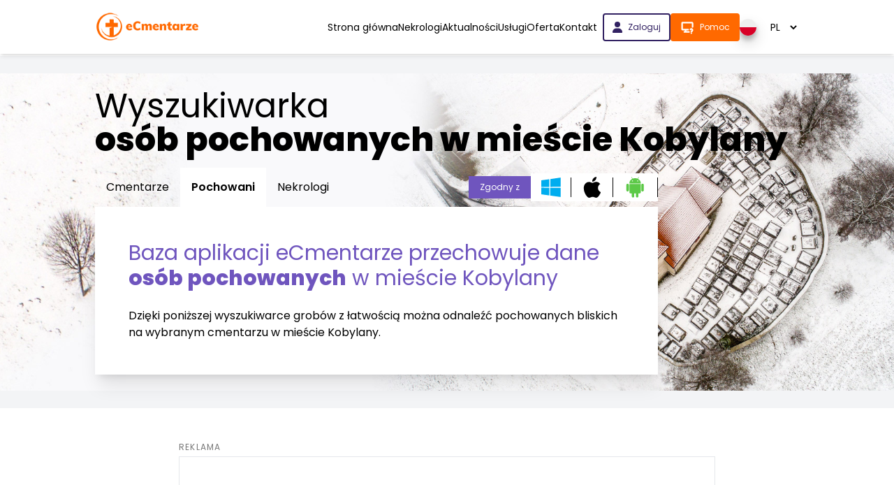

--- FILE ---
content_type: text/html; charset=UTF-8
request_url: https://www.ecmentarze.pl/wyszukaj-pochowanego/miasto/kobylany
body_size: 9119
content:
<!DOCTYPE html>
<html lang="pl">
<head>
    <meta charset="utf-8">
    <meta name="viewport" content="width=device-width, initial-scale=1">

    <meta property="og:type" content="website">
    <meta property="og:image" content="https://www.ecmentarze.pl/images/og-image-v2.jpg">
    <meta property="og:url" content="https://www.ecmentarze.pl/wyszukaj-pochowanego/miasto/kobylany">

            <title>Wyszukiwarka osób pochowanych w mieście Kobylany - eCmentarze</title>
        <meta property="og:title"
              content="Wyszukiwarka osób pochowanych w mieście Kobylany - eCmentarze"
        >
    
            <meta name="description" content="Wyszukiwarka grobów, osób pochowanych w mieście Kobylany. Znajdź groby swoich bliskich zmarłych. Internetowa baza grobów.">
        <meta property="og:description" content="Wyszukiwarka grobów, osób pochowanych w mieście Kobylany. Znajdź groby swoich bliskich zmarłych. Internetowa baza grobów.">
    
    <link rel="preload" as="style" href="https://www.ecmentarze.pl/build/assets/app-CwPw7Ria.css" /><link rel="preload" as="style" href="https://www.ecmentarze.pl/build/assets/app-Bo9Q--8C.css" /><link rel="stylesheet" href="https://www.ecmentarze.pl/build/assets/app-CwPw7Ria.css" data-navigate-track="reload" /><link rel="stylesheet" href="https://www.ecmentarze.pl/build/assets/app-Bo9Q--8C.css" data-navigate-track="reload" />    <link rel="modulepreload" href="https://www.ecmentarze.pl/build/assets/cemeteryDialog-Dj3GAUjD.js" /><script type="module" src="https://www.ecmentarze.pl/build/assets/cemeteryDialog-Dj3GAUjD.js" data-navigate-track="reload"></script>
    <link rel="canonical" href="https://www.ecmentarze.pl/wyszukaj-pochowanego/miasto/kobylany">

    

    <script>
        window.efficiencyMode = false;
    </script>

        <base href="https://www.ecmentarze.pl"/>
</head>
<body class="pt-[64px] lg:pt-[80px] 2xl:pt-[92px]">

    <nav class="navbar bg-white shadow-md fixed top-0 left-0 right-0 z-100">
    <div class="container py-4">
        <div class="flex justify-between">
            <a href="https://www.ecmentarze.pl" class="[&_img]:h-[45px] 2xl:[&_img]:h-[60px] hidden lg:block">
    <img src="/images/logo/ecmentarze.png" alt="eCemetery">
</a>

            <ul class="navbar__list transition-[top] duration-300 fixed -top-[100%] bg-white right-0 left-0 lg:top-0 shadow-lg lg:shadow-none py-4 lg:py-0 lg:relative flex-1 justify-end flex flex-col lg:flex-row gap-4 2xl:gap-6 text-sm 2xl:text-base lg:items-center px-4 lg:px-0 flex-wrap">
                <li class="hidden lg:list-item"></li>

                                    <li class="nav-item text-center ">
                        <a class="nav-link" href="https://www.ecmentarze.pl">
                            Strona główna
                        </a>
                    </li>
                                    <li class="nav-item text-center ">
                        <a class="nav-link" href="https://www.ecmentarze.pl/nekrologi">
                            Nekrologi
                        </a>
                    </li>
                                    <li class="nav-item text-center ">
                        <a class="nav-link" href="https://www.ecmentarze.pl/aktualnosci">
                            Aktualności
                        </a>
                    </li>
                                    <li class="nav-item text-center ">
                        <a class="nav-link" href="https://www.ecmentarze.pl/companies">
                            Usługi
                        </a>
                    </li>
                                    <li class="nav-item text-center ">
                        <a class="nav-link" href="https://www.ecmentarze.pl/oferta">
                            Oferta
                        </a>
                    </li>
                                    <li class="nav-item text-center ">
                        <a class="nav-link" href="https://www.ecmentarze.pl/kontakt">
                            Kontakt
                        </a>
                    </li>
                                                <li>
                    <div class="flex lg:flex-row flex-col gap-2 md:ml-2 2xl:ml-8">
                                                                                    <a href="https://www.ecmentarze.pl/zaloguj" class="transition-all border-2 px-2 md:px-4 lg:px-6 py-2 rounded relative flex text-xs lg:text-sm before:absolute before:content-[''] before:left-0 before:top-0 before:bottom-0 before:w-0 hover:before:w-full before:h-full duration-200 before:duration-200 before:transition-all border-secondary before:bg-secondary text-secondary hover:text-white justify-center !px-3 !text-xs 2xl:!text-sm"  >
        <span class="flex items-center relative z-5">
            <svg class="mr-2" xmlns="http://www.w3.org/2000/svg" width="14" height="16"
     viewBox="0 0 448 512">
    <path fill="currentColor"
          d="M224 256a128 128 0 1 0 0-256a128 128 0 1 0 0 256m-45.7 48C79.8 304 0 383.8 0 482.3C0 498.7 13.3 512 29.7 512h388.6c16.4 0 29.7-13.3 29.7-29.7c0-98.5-79.8-178.3-178.3-178.3z"/>
</svg>                                    Zaloguj
        </span>
    </a>
                                                    
                        <a href="https://www.ecmentarze.pl/pomoc-zdalna" class="transition-all border-2 px-2 md:px-4 lg:px-6 py-2 rounded relative flex text-xs lg:text-sm  bg-cemetery-primary before:bg-primary-dark border-cemetery-primary text-white !px-3 transition-all justify-center hover:bg-transparent [&:hover_span]:text-cemetery-primary [&:hover_path]:fill-transparent [&:hover_path]:stroke-cemetery-primary !text-xs 2xl:!text-sm"  >
        <span class="flex items-center relative z-5">
            <div>
                                <svg class="mr-2" xmlns="http://www.w3.org/2000/svg" width="20" height="20"
     viewBox="0 0 24 24">
    <path fill="#ff6900" stroke="white" stroke-linecap="round" stroke-linejoin="round" stroke-width="2.7"
          d="M13.5 16H4a1 1 0 0 1-1-1V5a1 1 0 0 1 1-1h16a1 1 0 0 1 1 1v6.5M7 20h8m-6-4v4m10 2v.01M19 19a2.003 2.003 0 0 0 .914-3.782a1.98 1.98 0 0 0-2.414.483"></path>
</svg>                            </div>

                            <span>Pomoc</span>
        </span>
    </a>
                    </div>
                </li>
                <li>
                    <div class="flex items-center justify-center">
                        <span class="rounded-full shadow-custom">
                            <svg xmlns="http://www.w3.org/2000/svg" width="24" height="24" viewBox="0 0 512 512">
    <mask id="circleFlagsPl0">
        <circle cx="256" cy="256" r="256" fill="#fff"/>
    </mask>
    <g mask="url(#circleFlagsPl0)">
        <path fill="#d80027" d="m0 256l256.4-44.3L512 256v256H0z"/>
        <path fill="#eee" d="M0 0h512v256H0z"/>
    </g>
</svg>                        </span>
                        <select
                            class="bg-transparent border-none ml-2 px-2 js-languageSelect cursor-pointer [&:focus]:outline-none">
                                                            <option value="pl"
                                        data-href="https://ecmentarze.pl/"
                                     selected=&quot;selected&quot; 
                                >
                                    PL
                                </option>
                                                            <option value="en"
                                        data-href="https://www.ecemetery.eu/en/"
                                    
                                >
                                    EN
                                </option>
                                                            <option value="de"
                                        data-href="https://www.ecemetery.eu/de/"
                                    
                                >
                                    DE
                                </option>
                                                    </select>
                    </div>
                </li>
            </ul>
            <div class="bg-white flex items-center lg:hidden absolute inset-0 py-2 px-4">
                <a href="https://www.ecmentarze.pl" class="[&_img]:h-[45px] 2xl:[&_img]:h-[60px] ">
    <img src="/images/logo/ecmentarze.png" alt="eCemetery">
</a>
            </div>

            <div class="lg:hidden flex items-center ml-auto relative z-50">
                <svg class="js-menuButton text-cemetery-primary cursor-pointer" xmlns="http://www.w3.org/2000/svg" width="32" height="32"
     viewBox="0 0 24 24">
    <path fill="currentColor" d="M3 18h18v-2H3zm0-5h18v-2H3zm0-7v2h18V6z"/>
</svg>            </div>
        </div>
    </div>
</nav>

<script>
    const menuButton = document.querySelector('.js-menuButton')
    const navbarList = document.querySelector('.navbar__list')

    menuButton.addEventListener('click', () => {
        navbarList.classList.toggle('top-[64px]')
    })


    const languageSelect = document.querySelector('.js-languageSelect')
    languageSelect.addEventListener('change', () => {
        const option = languageSelect.options[languageSelect.selectedIndex]

        if (option.value && !option.getAttribute('data-selected')) {
            window.location.href = option.getAttribute('data-href')
        }
    })
</script>

        <div class="bg-gray-100 pt-6 pb-4 px-2 md:hidden">
        <h3 class="text-2xl font-semibold">
            <span class="font-normal">Wyszukiwarka</span>
            <strong>osób pochowanych</strong>
            w mieście Kobylany
        </h3>
    </div>


    <div class="md:pb-12 bg-gray-100 md:bg-header md:block hidden xl:bg-[length:150%] md:bg-no-repeat md:bg-[center] min-h-48" style="">
    <div class="container [&:hover_.arrow_path]:scale-y-110 [&_path]:transition-all [&_path]:duration-300">
        
                        <div class="md:flex hidden flex-row pt-12 items-end">
            <h3 class="text-5xl">
            <span class="font-normal">Wyszukiwarka</span><br/> <strong>osób pochowanych w mieście Kobylany</strong>
        </h3>
    </div>

    <div class="pt-4">
        <div class="w-full md:w-4/5 2xl:w-2/3">
            <div class="flex justify-between">
                <div class="flex gap-2">
                                            <a class="bg-gray text-sm md:text-base px-4 2xl:px-6 py-4 inline-block"
                           href="https://www.ecmentarze.pl"
                        >
                            Cmentarze
                        </a>
                                            <a class="bg-white font-semibold text-sm md:text-base px-4 2xl:px-6 py-4 inline-block"
                           href="https://www.ecmentarze.pl/wyszukaj-pochowanego"
                        >
                            Pochowani
                        </a>
                                            <a class="bg-gray text-sm md:text-base px-4 2xl:px-6 py-4 inline-block"
                           href="https://www.ecmentarze.pl/nekrologi"
                        >
                            Nekrologi
                        </a>
                                    </div>

                <div class="hidden md:flex flex-wrap items-center text-xs 2xl:text-base">
    <span class="py-2 px-4 bg-tertiary text-white cursor-default">
        Zgodny z
    </span>
            <div class="relative group flex justify-center ">
    <div>
        <span class="flex items-center py-5 px-2 lg:px-4 bg-white hover:bg-[#D4D4D4] transition-all gap-2 h-[32px] cursor-default relative
                after:content-[''] after:absolute after:right-0 after:top-1/2
                after:-translate-y-1/2 after:h-[70%] after:w-px after:bg-black"
            >
                <svg xmlns="http://www.w3.org/2000/svg"
     width="26" height="26"
     class="scale-110" viewBox="0 0 128 128"
>
    <path fill="#00adef"
          d="m126 1.637l-67 9.834v49.831l67-.534zM1.647 66.709l.003 42.404l50.791 6.983l-.04-49.057zm56.82.68l.094 49.465l67.376 9.509l.016-58.863zM1.61 19.297l.047 42.383l50.791-.289l-.023-49.016z"
    />
</svg>
            </span>
    </div>

    <div class="js-tooltip md:block hidden pointer-events-none border-2 border-blue-500 bg-white px-4 py-1 absolute w-max opacity-0 group-hover:opacity-100 transition-opacity duration-300 top-full mt-1 max-w-80 z-10 rounded-lg shadow-lg text-xs">
        Windows
    </div>
</div>
            <div class="relative group flex justify-center ">
    <div>
        <span class="flex items-center py-5 px-2 lg:px-4 bg-white hover:bg-[#D4D4D4] transition-all gap-2 h-[32px] cursor-default relative
                after:content-[''] after:absolute after:right-0 after:top-1/2
                after:-translate-y-1/2 after:h-[70%] after:w-px after:bg-black"
            >
                <svg xmlns="http://www.w3.org/2000/svg"
     width="28" height="28"
     class="scale-110" viewBox="0 0 128 128"
>
    <path d="M97.905 67.885c.174 18.8 16.494 25.057 16.674 25.137c-.138.44-2.607 8.916-8.597 17.669c-5.178 7.568-10.553 15.108-19.018 15.266c-8.318.152-10.993-4.934-20.504-4.934c-9.508 0-12.479 4.776-20.354 5.086c-8.172.31-14.395-8.185-19.616-15.724C15.822 94.961 7.669 66.8 18.616 47.791c5.438-9.44 15.158-15.417 25.707-15.571c8.024-.153 15.598 5.398 20.503 5.398c4.902 0 14.106-6.676 23.782-5.696c4.051.169 15.421 1.636 22.722 12.324c-.587.365-13.566 7.921-13.425 23.639M82.272 21.719c4.338-5.251 7.258-12.563 6.462-19.836c-6.254.251-13.816 4.167-18.301 9.416c-4.02 4.647-7.54 12.087-6.591 19.216c6.971.54 14.091-3.542 18.43-8.796"/>
</svg>
            </span>
    </div>

    <div class="js-tooltip md:block hidden pointer-events-none border-2 border-black bg-white px-4 py-1 absolute w-max opacity-0 group-hover:opacity-100 transition-opacity duration-300 top-full mt-1 max-w-80 z-10 rounded-lg shadow-lg text-xs">
        iOS
    </div>
</div>
            <div class="relative group flex justify-center ">
    <div>
        <span class="flex items-center py-5 px-2 lg:px-4 bg-white hover:bg-[#D4D4D4] transition-all gap-2 h-[32px] cursor-default relative
                after:content-[''] after:absolute after:right-0 after:top-1/2
                after:-translate-y-1/2 after:h-[70%] after:w-px after:bg-black"
            >
                <svg xmlns="http://www.w3.org/2000/svg"
     width="32" height="32"
     class="scale-110" viewBox="-3 -2 24 24"
>
    <path fill="#5cc947"
          d="M1.247 6.51h-.051c-.656 0-1.19.537-1.19 1.19v5.183c0 .656.534 1.19 1.19 1.19h.052c.655 0 1.19-.535 1.19-1.19V7.7a1.195 1.195 0 0 0-1.191-1.19m1.76 8.373c0 .602.492 1.092 1.094 1.092h1.17v2.8c0 .657.535 1.191 1.19 1.191h.05c.657 0 1.192-.535 1.192-1.192v-2.799h1.634v2.8c0 .657.538 1.191 1.192 1.191h.05c.657 0 1.191-.535 1.191-1.192v-2.799h1.17c.601 0 1.093-.49 1.093-1.092V6.701H3.007zm8.259-13.145l.929-1.433a.197.197 0 1 0-.33-.215l-.963 1.483a6.3 6.3 0 0 0-2.38-.462a6.3 6.3 0 0 0-2.382.462L5.179.09a.197.197 0 0 0-.275-.058a.197.197 0 0 0-.058.273l.93 1.433C4.1 2.56 2.97 4.107 2.97 5.882q0 .164.016.323h11.07a4 4 0 0 0 .014-.323c0-1.775-1.13-3.322-2.805-4.144zM5.955 4.305a.532.532 0 1 1-.002-1.064a.532.532 0 0 1 .002 1.064m5.132 0a.532.532 0 1 1-.003-1.064a.532.532 0 0 1 .003 1.064m4.758 2.205h-.05c-.655 0-1.191.537-1.191 1.19v5.183c0 .656.537 1.19 1.191 1.19h.05c.657 0 1.191-.535 1.191-1.19V7.7c0-.654-.535-1.19-1.191-1.19"
    />
</svg>
            </span>
    </div>

    <div class="js-tooltip md:block hidden pointer-events-none border-2 border-green-600 bg-white px-4 py-1 absolute w-max opacity-0 group-hover:opacity-100 transition-opacity duration-300 top-full mt-1 max-w-80 z-10 rounded-lg shadow-lg text-xs">
        Android
    </div>
</div>
    </div>
            </div>

            <form action="https://www.ecmentarze.pl" method="GET"
              class="bg-white p-4 py-6 md:p-12 shadow-xl relative z-5"
        >
            <h2 class="md:text-3xl text-tertiary">
                Baza aplikacji eCmentarze przechowuje dane <strong>osób pochowanych</strong> w mieście Kobylany
            </h2>

            <p class="mt-6">
                Dzięki poniższej wyszukiwarce grobów z łatwością można odnaleźć pochowanych bliskich na wybranym cmentarzu w mieście Kobylany.
            </p>
        </form>
        </div>
    </div>
            </div>
</div>

<link rel="modulepreload" href="https://www.ecmentarze.pl/build/assets/counter-g6hzVpzg.js" /><script type="module" src="https://www.ecmentarze.pl/build/assets/counter-g6hzVpzg.js" data-navigate-track="reload"></script>
<script type="module">
    new CounterAnimator('.js-counter')

    const cemeterySearchInputs = [
        ...document.getElementsByName('cemeteryTown'),
        ...document.querySelectorAll('.js-cemeteryTown')
    ]
    const cemeterySearchResults = document.getElementById('cemeterySearchResults')

    if (cemeterySearchInputs.length === 1) {
        const throttledLog = debounce((event) => searchCemetery(event.target.value), 200);

        cemeterySearchInputs[0].addEventListener('keyup', throttledLog)
        cemeterySearchInputs[0].addEventListener('focus', () => {
            if (cemeterySearchResults.innerHTML.trim() !== '') {
                cemeterySearchResults.classList.remove('hidden')
            }
        })
        cemeterySearchInputs[0].addEventListener('blur', () => {
            setTimeout(() => {
                cemeterySearchResults.classList.add('hidden')
            }, 200)
        })

    }

    function searchCemetery(searchString) {
        if (window.innerWidth < 768 || window.efficiencyMode) return;

        window.axios.get('/api/cemeteries/search', {
            params: {
                search: searchString,
                locale: 'pl',
                id: null,
            }
        }).then(response => {
            cemeterySearchResults.innerHTML = ''

            if (response.data.cemeteries.length > 0) {
                cemeterySearchResults.classList.remove('hidden')
                response.data.cemeteries.forEach(cemetery => {
                    let cemeteryName = cemetery.cemetery_name;
                    const a = document.createElement('a')
                    a.href = `https://www.ecmentarze.pl/cmentarz/${cemetery.url}`
                    if (!cemetery.active) {
                        cemeteryName += ' (w realizacji)';
                    }
                    a.innerText = cemeteryName
                    cemeterySearchResults.appendChild(a)
                })
            } else {
                cemeterySearchResults.classList.add('hidden')
            }
        })
    }

    function debounce(func, delay) {
        let timeoutId;
        return function (...args) {
            clearTimeout(timeoutId);
            timeoutId = setTimeout(() => {
                func.apply(this, args);
            }, delay);
        };
    }
</script>


        <div class="container py-12">
        <div class="box-border mx-auto md:w-[768px] ">
    <div class="text-[#777777] text-xs tracking-widest">
        <p>REKLAMA</p>
    </div>
    <div class="border box-border mt-[5px] bg-white text-center md:min-h-[250px]"
         style="min-height: 95px;"
    >
                                    <ins class="adsbygoogle"
                     style="display:block; margin-left: 0 !important;"
                     data-ad-client="ca-pub-2565443086500974"
                     data-ad-slot="2185756776"
                     data-ad-format="auto"
                     data-full-width-responsive="true"
                >
                </ins>
            
            <script>
                (adsbygoogle = window.adsbygoogle || []).push({});
            </script>
            </div>
</div>

        <h3 class="md:text-2xl mt-12">
            Poniżej wpisz dane <strong class="text-cemetery-primary">pochowanej osoby</strong>.
        </h3>

        <h4 class="md:text-2xl">
            Wyszukiwanie w mieście <strong>Kobylany</strong>
        </h4>

        <div class="flex flex-col lg:flex-row gap-10">
            <div class="mt-2 md:w-2/3">
                <form action="https://www.ecmentarze.pl/wyszukaj-pochowanego/miasto/kobylany/szukaj">
                                            <input type="hidden" name="cities[]" value="86">
                    
                    <div class="relative w-full">
            <input type="text"
               name="name"
               class="w-full border-b-2 border-tertiary focus:outline-none focus:border-cemetery-primary py-2 my-2 px-1 [&amp;:focus+label]:text-[10px] [&amp;:focus+label]:translate-y-[-23px] [&amp;:focus+label]:translate-x-[-10px] [&amp;:not(:placeholder-shown)+label]:text-[10px] [&amp;:not(:placeholder-shown)+label]:translate-y-[-23px] [&amp;:not(:placeholder-shown)+label]:translate-x-[-10px] w-full [&amp;:autofill+label]:translate-y-[-23px] [&amp;:autofill+label]:translate-x-[-10px] "
               value=""
               placeholder=" "
               
               
               
               
               
               
               accept=image/jpg
               id=""
        />
        <label class="absolute top-[16px] md:top-[20px] left-0 transition-all pointer-events-none px-3 text-xs md:text-sm ">
        Imię
    </label>

    </div>


                    <div class="mt-2">
                        <div class="relative w-full">
            <input type="text"
               name="surname"
               class="w-full border-b-2 border-tertiary focus:outline-none focus:border-cemetery-primary py-2 my-2 px-1 [&amp;:focus+label]:text-[10px] [&amp;:focus+label]:translate-y-[-23px] [&amp;:focus+label]:translate-x-[-10px] [&amp;:not(:placeholder-shown)+label]:text-[10px] [&amp;:not(:placeholder-shown)+label]:translate-y-[-23px] [&amp;:not(:placeholder-shown)+label]:translate-x-[-10px] w-full [&amp;:autofill+label]:translate-y-[-23px] [&amp;:autofill+label]:translate-x-[-10px] "
               value=""
               placeholder=" "
               
               
               
               
               required
               
               accept=image/jpg
               id=""
        />
        <label class="absolute top-[16px] md:top-[20px] left-0 transition-all pointer-events-none px-3 text-xs md:text-sm ">
        Nazwisko
    </label>

    </div>

                    </div>

                    <div class="flex justify-center">
                        <button class="transition-all border-2 px-2 md:px-4 lg:px-6 py-2 rounded relative flex text-xs lg:text-sm before:absolute before:content-[''] before:left-0 before:top-0 before:bottom-0 before:w-0 hover:before:w-full before:h-full duration-200 before:duration-200 before:transition-all bg-tertiary border-tertiary text-white before:bg-secondary mt-4" type="submit"  >
        <span class="flex items-center relative z-5">
            Szukaj
        </span>
    </button>
                    </div>
                </form>
            </div>

            <div class="md:w-2/3 lg:w-1/3 text-justify">
                <div class="box-border mx-auto  mt-6">
    <div class="text-[#777777] text-xs tracking-widest">
        <p>REKLAMA</p>
    </div>
    <div class="border box-border mt-[5px] bg-white text-center md:min-h-[250px]"
         style="min-height: 95px;"
    >
                                    <ins class="adsbygoogle"
                     style="display:block; margin-left: 0 !important;"
                     data-ad-client="ca-pub-2565443086500974"
                     data-ad-slot="2185756776"
                     data-ad-format="auto"
                     data-full-width-responsive="true"
                >
                </ins>
            
            <script>
                (adsbygoogle = window.adsbygoogle || []).push({});
            </script>
            </div>
</div>
            </div>
        </div>
    </div>

    <section class="section--gray">
        <div class="container py-12">
            <h4 class="text-2xl">
                Cmentarze na terenie miasta <strong>Kobylany</strong>:
            </h4>

            <div class="flex flex-col lg:flex-row gap-8">
                <div class="grid grid-cols-1 md:grid-cols-2 gap-8 mt-6 lg:w-2/3">
                                            <a href="https://www.ecmentarze.pl/cmentarz/kobylany"
   class="block bg-white shadow-xl "
>
    <div class="flex flex-col justify-between items-center">
        <div class="cemetery__img md:h-64 h-48 w-full overflow-hidden relative">
                            <img src="https://www.ecmentarze.pl/images/cemetery-thumbnails/5.jpg" alt="Cmentarz parafii Podwyższenia Krzyża Świętego w Kobylanach"
                     class="w-full h-full object-cover transition-all duration-300 hover:scale-110"
                />
                    </div>

        <div class="p-4 flex gap-4 w-full">
            <div class="w-[35px] flex justify-center">
                <svg class="[&amp;&gt;path]:fill-tertiary relative top-1" xmlns="http://www.w3.org/2000/svg" width="24" height="32"
     viewBox="0 0 384 512">
    <path fill="currentColor"
          d="M215.7 499.2C267 435 384 279.4 384 192C384 86 298 0 192 0S0 86 0 192c0 87.4 117 243 168.3 307.2c12.3 15.3 35.1 15.3 47.4 0M192 128a64 64 0 1 1 0 128a64 64 0 1 1 0-128"/>
</svg>            </div>

            <div class="cemetery__title flex-1">
                <h3 class="font-semibold">
                                                                        Cmentarz parafii Podwyższenia Krzyża Świętego w Kobylanach
                                                            </h3>

                <p class="text-xs mt-2">
                                                                        Diecezja:
                                                            Polska / 
                                                        Krakowska
                                            
                                    </p>
            </div>
        </div>
    </div>
</a>
                    
                                    </div>
                <div class="lg:w-1/3">
                    <div class="box-border mx-auto  ">
    <div class="text-[#777777] text-xs tracking-widest">
        <p>REKLAMA</p>
    </div>
    <div class="border box-border mt-[5px] bg-white text-center md:min-h-[250px]"
         style="min-height: 95px;"
    >
                                    <ins class="adsbygoogle"
                     style="display:block; margin-left: 0 !important;"
                     data-ad-client="ca-pub-2565443086500974"
                     data-ad-slot="2185756776"
                     data-ad-format="auto"
                     data-full-width-responsive="true"
                >
                </ins>
            
            <script>
                (adsbygoogle = window.adsbygoogle || []).push({});
            </script>
            </div>
</div>
                </div>
            </div>
        </div>
    </section>



<footer class="pt-12 pb-8 ">
    <div class="container">
        <div class="flex flex-col items-center gap-6 lg:gap-0 lg:flex-row justify-between">
            <img src="/images/logo/ecmentarze.png" alt="eCemetery">

            <ul class="flex flex-col md:flex-row gap-4 lg:gap-4 xl:gap-6 text-xs lg:text-sm items-center">
                <li>
                    <a href="https://www.ecmentarze.pl/regulamin" class="hover:text-cemetery-primary" target="_blank">
                        Regulamin serwisu
                    </a>
                </li>
                <li>
                    <a href="https://www.ecmentarze.pl/polityka-prywatnosci" class="hover:text-cemetery-primary">
                        Polityka prywatności
                    </a>
                </li>
                <li>
                    <a href="https://www.ecmentarze.pl/rodo" class="hover:text-cemetery-primary">
                        RODO
                    </a>
                </li>
                <li>
                    <a href="https://www.ecmentarze.pl/sitemap" class="hover:text-cemetery-primary">
                        Mapa serwisu
                    </a>
                </li>
                <li>
                    <a href="https://www.ecmentarze.pl/pomoc-zdalna" class="hover:text-cemetery-primary">
                        Pomoc zdalna
                    </a>
                </li>
                <li>
                    <div class="relative group flex justify-center ">
    <div>
        <a href="https://www.parochialis.pl" target="_blank" class="hover:text-cemetery-primary">Parochialis</a>
    </div>

    <div class="js-tooltip md:block hidden pointer-events-none border-2 border-gray-600 bg-white px-4 py-1 absolute w-max opacity-0 group-hover:opacity-100 transition-opacity duration-300 top-full mt-1 max-w-80 z-10 rounded-lg shadow-lg text-xs">
        Program do zarządzania kancelarią parafialną
    </div>
</div>
                </li>
                <li>
                    <a href="https://www.ecmentarze.pl/inne" class="hover:text-cemetery-primary">
                        Inne
                    </a>
                </li>
                <li>
                    <a href="https://www.ecmentarze.pl/do-pobrania">
                        Do pobrania
                    </a>
                </li>
                <li class="flex flex-row gap-2">
                    <div class="relative group flex justify-center ">
    <div>
        <a href="https://www.facebook.com/tech.studio.dla.parafii/" target="_blank">
                            <svg class="w-5 h-5 text-gray-600 hover:text-[#2C68FF]" width="35" height="34" viewBox="0 0 35 34" fill="none"
    xmlns="http://www.w3.org/2000/svg">
    <g clip-path="url(#clip0_645_522)">
        <path
            d="M4 -0.584961H32C33.0609 -0.584961 34.0783 -0.163534 34.8284 0.586612C35.5786 1.33676 36 2.35417 36 3.41504V31.415C36 32.4759 35.5786 33.4933 34.8284 34.2435C34.0783 34.9936 33.0609 35.415 32 35.415H4C2.93913 35.415 1.92172 34.9936 1.17157 34.2435C0.421427 33.4933 0 32.4759 0 31.415V3.41504C0 2.35417 0.421427 1.33676 1.17157 0.586612C1.92172 -0.163534 2.93913 -0.584961 4 -0.584961ZM30 3.41504H25C23.1435 3.41504 21.363 4.15254 20.0503 5.46529C18.7375 6.77805 18 8.55852 18 10.415V15.415H14V21.415H18V35.415H24V21.415H30V15.415H24V11.415C24 10.8846 24.2107 10.3759 24.5858 10.0008C24.9609 9.62575 25.4696 9.41504 26 9.41504H30V3.41504Z"
            fill="currentColor" />
    </g>
    <defs>
        <clipPath id="clip0_645_522">
            <rect x="0.5" width="34" height="34" rx="7" fill="white" />
        </clipPath>
    </defs>
</svg>
                        </a>
    </div>

    <div class="js-tooltip md:block hidden pointer-events-none border-2 border-gray-600 bg-white px-4 py-1 absolute w-max opacity-0 group-hover:opacity-100 transition-opacity duration-300 top-full mt-1 max-w-80 z-10 rounded-lg shadow-lg text-xs">
        Facebook - Tech-Studio Informatyka dla parafii
    </div>
</div>
                    <div class="relative group flex justify-center ">
    <div>
        <a href="https://www.instagram.com/informatykadlaparafii/" target="_blank">
                            <svg class="w-5 h-5 text-gray-600 hover:text-[#F40066]" width="35" height="34" viewBox="0 0 35 34" fill="none"
    xmlns="http://www.w3.org/2000/svg">
    <g clip-path="url(#clip0_645_526)">
        <path fill-rule="evenodd" clip-rule="evenodd"
            d="M17.334 9.0835C15.2944 9.0835 13.3383 9.91757 11.896 11.4022C10.4538 12.8869 9.64355 14.9005 9.64355 17.0002C9.64355 19.0998 10.4538 21.1134 11.896 22.5981C13.3383 24.0828 15.2944 24.9168 17.334 24.9168C19.3737 24.9168 21.3298 24.0828 22.772 22.5981C24.2143 21.1134 25.0245 19.0998 25.0245 17.0002C25.0245 14.9005 24.2143 12.8869 22.772 11.4022C21.3298 9.91757 19.3737 9.0835 17.334 9.0835ZM12.7197 17.0002C12.7197 18.2599 13.2059 19.4681 14.0712 20.3589C14.9366 21.2497 16.1102 21.7502 17.334 21.7502C18.5578 21.7502 19.7315 21.2497 20.5968 20.3589C21.4622 19.4681 21.9483 18.2599 21.9483 17.0002C21.9483 15.7404 21.4622 14.5322 20.5968 13.6414C19.7315 12.7506 18.5578 12.2502 17.334 12.2502C16.1102 12.2502 14.9366 12.7506 14.0712 13.6414C13.2059 14.5322 12.7197 15.7404 12.7197 17.0002Z"
            fill="currentColor" />
        <path
            d="M26.5635 5.91699C26.1556 5.91699 25.7643 6.08381 25.4759 6.38074C25.1874 6.67767 25.0254 7.0804 25.0254 7.50033C25.0254 7.92025 25.1874 8.32298 25.4759 8.61991C25.7643 8.91684 26.1556 9.08366 26.5635 9.08366C26.9714 9.08366 27.3626 8.91684 27.6511 8.61991C27.9395 8.32298 28.1016 7.92025 28.1016 7.50033C28.1016 7.0804 27.9395 6.67767 27.6511 6.38074C27.3626 6.08381 26.9714 5.91699 26.5635 5.91699Z"
            fill="currentColor" />
        <path fill-rule="evenodd" clip-rule="evenodd"
            d="M6.68182 0C5.0423 0 3.46993 0.651297 2.31061 1.81061C1.1513 2.96993 0.5 4.5423 0.5 6.18182V27.8182C0.5 29.4577 1.1513 31.0301 2.31061 32.1894C3.46993 33.3487 5.0423 34 6.68182 34H28.3182C29.9577 34 31.5301 33.3487 32.6894 32.1894C33.8487 31.0301 34.5 29.4577 34.5 27.8182V6.18182C34.5 4.5423 33.8487 2.96993 32.6894 1.81061C31.5301 0.651297 29.9577 0 28.3182 0H6.68182ZM28.3182 3.09091H6.68182C5.86206 3.09091 5.07587 3.41656 4.49622 3.99622C3.91656 4.57587 3.59091 5.36206 3.59091 6.18182V27.8182C3.59091 28.6379 3.91656 29.4241 4.49622 30.0038C5.07587 30.5834 5.86206 30.9091 6.68182 30.9091H28.3182C29.1379 30.9091 29.9241 30.5834 30.5038 30.0038C31.0834 29.4241 31.4091 28.6379 31.4091 27.8182V6.18182C31.4091 5.36206 31.0834 4.57587 30.5038 3.99622C29.9241 3.41656 29.1379 3.09091 28.3182 3.09091Z"
            fill="currentColor" />
    </g>
    <defs>
        <clipPath id="clip0_645_526">
            <rect width="34" height="34" fill="white" transform="translate(0.5)" />
        </clipPath>
    </defs>
</svg>
                        </a>
    </div>

    <div class="js-tooltip md:block hidden pointer-events-none border-2 border-gray-600 bg-white px-4 py-1 absolute w-max opacity-0 group-hover:opacity-100 transition-opacity duration-300 top-full mt-1 max-w-80 z-10 rounded-lg shadow-lg text-xs">
        Instagram - Tech-Studio Informatyka dla parafii
    </div>
</div>
                    <div class="relative group flex justify-center ">
    <div>
        <a href="https://www.youtube.com/@ecmentarze9140" target="_blank">
                            <svg class="w-5 h-5 text-gray-600 hover:text-[#F4002C]" width="35" height="34" viewBox="0 0 35 34" fill="none"
    xmlns="http://www.w3.org/2000/svg">
    <g clip-path="url(#clip0_645_524)">
        <rect x="0.5" width="34" height="34" rx="7" fill="white" />
        <path
            d="M22.1098 -2C24.8457 -2 26.9733 -2 28.868 -1.99967C30.7627 -1.99967 34.0784 -1.99957 35.4994 -1.99985C35.4994 0.584384 35.4994 4.71833 35.4994 6.78571C35.4994 8.85269 35.5 11.4583 35.5 14.9143V17.0856C35.5 20.5416 35.4994 23.6641 35.4994 25.7313C35.4994 27.7985 35.4994 31.9328 35.4994 34C34.0784 34 30.7627 34 28.868 34C26.9733 34 24.8457 33.9999 22.1098 33.9999H12.891C10.1551 33.9999 8.02607 34 6.13138 34C4.28597 34 1.39465 34 -0.499916 34C-0.499916 32.4496 -0.500208 27.7985 -0.499701 25.7313C-0.5 23.6641 -0.499188 20.5416 -0.499188 17.0856V14.9143C-0.499188 11.4583 -0.49877 8.85308 -0.499356 6.26911C-0.499295 4.20193 -0.50017 -0.966447 -0.499597 -2C0.446954 -2.00004 3.29052 -1.99973 4.71154 -1.99981C6.60623 -2 10.1551 -2 12.891 -2H22.1098ZM24.2487 16.0019L13.4505 8.10272V23.901L24.2487 16.0019Z"
            fill="currentColor" />
    </g>
    <defs>
        <clipPath id="clip0_645_524">
            <rect x="0.5" width="34" height="34" rx="7" fill="white" />
        </clipPath>
    </defs>
</svg>
                        </a>
    </div>

    <div class="js-tooltip md:block hidden pointer-events-none border-2 border-gray-600 bg-white px-4 py-1 absolute w-max opacity-0 group-hover:opacity-100 transition-opacity duration-300 top-full mt-1 max-w-80 z-10 rounded-lg shadow-lg text-xs">
        Youtube - eCmentarze
    </div>
</div>
                </li>
            </ul>
        </div>

        <div class="gap-4 flex flex-col md:flex-row items-center justify-center mt-12 border-t pt-8">
            <span class="text-sm text-gray-500">
                Wszelkie prawa zastrzeżone.
            </span>
            <span class="text-sm md:border-l-2 md:border-gray-400 md:pl-4 text-gray-500">
                Copyright © 2015 - 2025 eCmentarze.pl.
            </span>
                            <span class="text-sm md:border-l-2 md:border-gray-400 md:pl-4 text-gray-500">
                                            Wyświetlenia: 43 563 748
                                    </span>
            
                    </div>

        <div class="flex flex-col items-center gap-6 lg:gap-0 lg:flex-row justify-center mt-10 md:mt-2 lg:mt-6">
            <ul class="flex flex-col md:flex-row gap-4 lg:gap-4 xl:gap-6 text-xs lg:text-sm items-center">
                                    <li>
                        <a href="https://ecmentarze.pl/"
                           class="hover:text-cemetery-primary font-bold"
                        >
                            Wersja polska
                        </a>
                    </li>
                                    <li>
                        <a href="https://www.ecemetery.eu/en/"
                           class="hover:text-cemetery-primary "
                        >
                            English version
                        </a>
                    </li>
                                    <li>
                        <a href="https://www.ecemetery.eu/de/"
                           class="hover:text-cemetery-primary "
                        >
                            Deutsche Version
                        </a>
                    </li>
                            </ul>
        </div>
    </div>
</footer>

<link rel="preload" as="style" href="https://www.ecmentarze.pl/build/assets/app-Dbbx3F5k.css" /><link rel="modulepreload" href="https://www.ecmentarze.pl/build/assets/app-qiT7A-z6.js" /><link rel="modulepreload" href="https://www.ecmentarze.pl/build/assets/index-t--hEgTQ.js" /><link rel="modulepreload" href="https://www.ecmentarze.pl/build/assets/_commonjsHelpers-BosuxZz1.js" /><link rel="stylesheet" href="https://www.ecmentarze.pl/build/assets/app-Dbbx3F5k.css" data-navigate-track="reload" /><script type="module" src="https://www.ecmentarze.pl/build/assets/app-qiT7A-z6.js" data-navigate-track="reload"></script>




<script async
        data-ad-client="ca-pub-2565443086500974"
        src="https://pagead2.googlesyndication.com/pagead/js/adsbygoogle.js?client=ca-pub-2565443086500974"
        crossorigin="anonymous"
></script>


    <script async src="https://www.googletagmanager.com/gtag/js?id=G-QED08NQ1DN"></script>
    <script>
        window.dataLayer = window.dataLayer || [];

        function gtag() {
            window.dataLayer.push(arguments);
        }

        gtag('js', new Date());

        gtag('config', 'G-QED08NQ1DN');
        gtag('event', 'upominki_view', {'send_to': 'G-QED08NQ1DN'});
    </script>


</body>
</html>


--- FILE ---
content_type: text/html; charset=utf-8
request_url: https://www.google.com/recaptcha/api2/aframe
body_size: 266
content:
<!DOCTYPE HTML><html><head><meta http-equiv="content-type" content="text/html; charset=UTF-8"></head><body><script nonce="1Q8u3MdGbeC92qX7_LSfqQ">/** Anti-fraud and anti-abuse applications only. See google.com/recaptcha */ try{var clients={'sodar':'https://pagead2.googlesyndication.com/pagead/sodar?'};window.addEventListener("message",function(a){try{if(a.source===window.parent){var b=JSON.parse(a.data);var c=clients[b['id']];if(c){var d=document.createElement('img');d.src=c+b['params']+'&rc='+(localStorage.getItem("rc::a")?sessionStorage.getItem("rc::b"):"");window.document.body.appendChild(d);sessionStorage.setItem("rc::e",parseInt(sessionStorage.getItem("rc::e")||0)+1);localStorage.setItem("rc::h",'1766667793323');}}}catch(b){}});window.parent.postMessage("_grecaptcha_ready", "*");}catch(b){}</script></body></html>

--- FILE ---
content_type: text/css
request_url: https://www.ecmentarze.pl/build/assets/app-CwPw7Ria.css
body_size: 16257
content:
.tox-tinymce{border:solid 2px #6f55be!important;border-radius:0!important}.tox-editor-header{--tw-shadow: 0 10px 15px -3px rgb(0 0 0 / .1), 0 4px 6px -4px rgb(0 0 0 / .1) !important;--tw-shadow-colored: 0 10px 15px -3px var(--tw-shadow-color), 0 4px 6px -4px var(--tw-shadow-color) !important;box-shadow:var(--tw-ring-offset-shadow, 0 0 #0000),var(--tw-ring-shadow, 0 0 #0000),var(--tw-shadow)!important}.tox-statusbar{display:none!important}.postContent>ul{margin-inline-start:2rem!important;list-style-type:disc!important}.postContent>ol{margin-inline-start:2rem!important;list-style-type:decimal!important}.postContent>ol>li{margin-bottom:.5rem!important}*,:before,:after{--tw-border-spacing-x: 0;--tw-border-spacing-y: 0;--tw-translate-x: 0;--tw-translate-y: 0;--tw-rotate: 0;--tw-skew-x: 0;--tw-skew-y: 0;--tw-scale-x: 1;--tw-scale-y: 1;--tw-pan-x: ;--tw-pan-y: ;--tw-pinch-zoom: ;--tw-scroll-snap-strictness: proximity;--tw-gradient-from-position: ;--tw-gradient-via-position: ;--tw-gradient-to-position: ;--tw-ordinal: ;--tw-slashed-zero: ;--tw-numeric-figure: ;--tw-numeric-spacing: ;--tw-numeric-fraction: ;--tw-ring-inset: ;--tw-ring-offset-width: 0px;--tw-ring-offset-color: #fff;--tw-ring-color: rgb(59 130 246 / .5);--tw-ring-offset-shadow: 0 0 #0000;--tw-ring-shadow: 0 0 #0000;--tw-shadow: 0 0 #0000;--tw-shadow-colored: 0 0 #0000;--tw-blur: ;--tw-brightness: ;--tw-contrast: ;--tw-grayscale: ;--tw-hue-rotate: ;--tw-invert: ;--tw-saturate: ;--tw-sepia: ;--tw-drop-shadow: ;--tw-backdrop-blur: ;--tw-backdrop-brightness: ;--tw-backdrop-contrast: ;--tw-backdrop-grayscale: ;--tw-backdrop-hue-rotate: ;--tw-backdrop-invert: ;--tw-backdrop-opacity: ;--tw-backdrop-saturate: ;--tw-backdrop-sepia: ;--tw-contain-size: ;--tw-contain-layout: ;--tw-contain-paint: ;--tw-contain-style: }::backdrop{--tw-border-spacing-x: 0;--tw-border-spacing-y: 0;--tw-translate-x: 0;--tw-translate-y: 0;--tw-rotate: 0;--tw-skew-x: 0;--tw-skew-y: 0;--tw-scale-x: 1;--tw-scale-y: 1;--tw-pan-x: ;--tw-pan-y: ;--tw-pinch-zoom: ;--tw-scroll-snap-strictness: proximity;--tw-gradient-from-position: ;--tw-gradient-via-position: ;--tw-gradient-to-position: ;--tw-ordinal: ;--tw-slashed-zero: ;--tw-numeric-figure: ;--tw-numeric-spacing: ;--tw-numeric-fraction: ;--tw-ring-inset: ;--tw-ring-offset-width: 0px;--tw-ring-offset-color: #fff;--tw-ring-color: rgb(59 130 246 / .5);--tw-ring-offset-shadow: 0 0 #0000;--tw-ring-shadow: 0 0 #0000;--tw-shadow: 0 0 #0000;--tw-shadow-colored: 0 0 #0000;--tw-blur: ;--tw-brightness: ;--tw-contrast: ;--tw-grayscale: ;--tw-hue-rotate: ;--tw-invert: ;--tw-saturate: ;--tw-sepia: ;--tw-drop-shadow: ;--tw-backdrop-blur: ;--tw-backdrop-brightness: ;--tw-backdrop-contrast: ;--tw-backdrop-grayscale: ;--tw-backdrop-hue-rotate: ;--tw-backdrop-invert: ;--tw-backdrop-opacity: ;--tw-backdrop-saturate: ;--tw-backdrop-sepia: ;--tw-contain-size: ;--tw-contain-layout: ;--tw-contain-paint: ;--tw-contain-style: }*,:before,:after{box-sizing:border-box;border-width:0;border-style:solid;border-color:#e5e7eb}:before,:after{--tw-content: ""}html,:host{line-height:1.5;-webkit-text-size-adjust:100%;-moz-tab-size:4;-o-tab-size:4;tab-size:4;font-family:ui-sans-serif,system-ui,sans-serif,"Apple Color Emoji","Segoe UI Emoji",Segoe UI Symbol,"Noto Color Emoji";font-feature-settings:normal;font-variation-settings:normal;-webkit-tap-highlight-color:transparent}body{margin:0;line-height:inherit}hr{height:0;color:inherit;border-top-width:1px}abbr:where([title]){-webkit-text-decoration:underline dotted;text-decoration:underline dotted}h1,h2,h3,h4,h5,h6{font-size:inherit;font-weight:inherit}a{color:inherit;text-decoration:inherit}b,strong{font-weight:bolder}code,kbd,samp,pre{font-family:ui-monospace,SFMono-Regular,Menlo,Monaco,Consolas,Liberation Mono,Courier New,monospace;font-feature-settings:normal;font-variation-settings:normal;font-size:1em}small{font-size:80%}sub,sup{font-size:75%;line-height:0;position:relative;vertical-align:baseline}sub{bottom:-.25em}sup{top:-.5em}table{text-indent:0;border-color:inherit;border-collapse:collapse}button,input,optgroup,select,textarea{font-family:inherit;font-feature-settings:inherit;font-variation-settings:inherit;font-size:100%;font-weight:inherit;line-height:inherit;letter-spacing:inherit;color:inherit;margin:0;padding:0}button,select{text-transform:none}button,input:where([type=button]),input:where([type=reset]),input:where([type=submit]){-webkit-appearance:button;background-color:transparent;background-image:none}:-moz-focusring{outline:auto}:-moz-ui-invalid{box-shadow:none}progress{vertical-align:baseline}::-webkit-inner-spin-button,::-webkit-outer-spin-button{height:auto}[type=search]{-webkit-appearance:textfield;outline-offset:-2px}::-webkit-search-decoration{-webkit-appearance:none}::-webkit-file-upload-button{-webkit-appearance:button;font:inherit}summary{display:list-item}blockquote,dl,dd,h1,h2,h3,h4,h5,h6,hr,figure,p,pre{margin:0}fieldset{margin:0;padding:0}legend{padding:0}ol,ul,menu{list-style:none;margin:0;padding:0}dialog{padding:0}textarea{resize:vertical}input::-moz-placeholder,textarea::-moz-placeholder{opacity:1;color:#9ca3af}input::placeholder,textarea::placeholder{opacity:1;color:#9ca3af}button,[role=button]{cursor:pointer}:disabled{cursor:default}img,svg,video,canvas,audio,iframe,embed,object{display:block;vertical-align:middle}img,video{max-width:100%;height:auto}[hidden]:where(:not([hidden=until-found])){display:none}.\!container{width:100%!important;margin-right:auto!important;margin-left:auto!important;padding-right:.5rem!important;padding-left:.5rem!important}.container{width:100%;margin-right:auto;margin-left:auto;padding-right:.5rem;padding-left:.5rem}@media (min-width: 100%){.\!container{max-width:100%!important}.container{max-width:100%}}@media (min-width: 1024px){.\!container{max-width:1024px!important}.container{max-width:1024px}}@media (min-width: 1333px){.\!container{max-width:1333px!important}.container{max-width:1333px}}.sr-only{position:absolute;width:1px;height:1px;padding:0;margin:-1px;overflow:hidden;clip:rect(0,0,0,0);white-space:nowrap;border-width:0}.pointer-events-none{pointer-events:none}.visible{visibility:visible}.collapse{visibility:collapse}.static{position:static}.fixed{position:fixed}.\!absolute{position:absolute!important}.absolute{position:absolute}.\!relative{position:relative!important}.relative{position:relative}.sticky{position:sticky}.inset-0{top:0;right:0;bottom:0;left:0}.-left-\[1px\]{left:-1px}.-top-1{top:-.25rem}.-top-\[100\%\]{top:-100%}.-top-\[1px\]{top:-1px}.-top-\[2px\]{top:-2px}.-top-\[3px\]{top:-3px}.bottom-0{bottom:0}.left-0{left:0}.right-0{right:0}.right-1{right:.25rem}.right-2{right:.5rem}.right-\[0px\]{right:0}.right-\[10px\]{right:10px}.top-0{top:0}.top-1{top:.25rem}.top-2{top:.5rem}.top-20{top:5rem}.top-24{top:6rem}.top-3{top:.75rem}.top-4{top:1rem}.top-\[-100px\]{top:-100px}.top-\[-6px\]{top:-6px}.top-\[-7rem\]{top:-7rem}.top-\[-80px\]{top:-80px}.top-\[16px\]{top:16px}.top-\[20px\]{top:20px}.top-\[2px\]{top:2px}.top-\[5px\]{top:5px}.top-\[64px\]{top:64px}.top-full{top:100%}.z-0{z-index:0}.z-10{z-index:10}.z-100{z-index:100}.z-30{z-index:30}.z-50{z-index:50}.z-\[1000\]{z-index:1000}.z-\[110\]{z-index:110}.z-\[2000\]{z-index:2000}.z-\[21474830100\]{z-index:21474830100}.z-\[55\]{z-index:55}.z-\[999\]{z-index:999}.order-1{order:1}.order-2{order:2}.order-last{order:9999}.col-span-1{grid-column:span 1 / span 1}.col-span-2{grid-column:span 2 / span 2}.col-span-3{grid-column:span 3 / span 3}.row-span-2{grid-row:span 2 / span 2}.row-start-1{grid-row-start:1}.m-0{margin:0}.m-12{margin:3rem}.\!my-0{margin-top:0!important;margin-bottom:0!important}.-mx-4{margin-left:-1rem;margin-right:-1rem}.mx-0{margin-left:0;margin-right:0}.mx-3{margin-left:.75rem;margin-right:.75rem}.mx-4{margin-left:1rem;margin-right:1rem}.mx-40{margin-left:10rem;margin-right:10rem}.mx-5{margin-left:1.25rem;margin-right:1.25rem}.mx-6{margin-left:1.5rem;margin-right:1.5rem}.mx-auto{margin-left:auto;margin-right:auto}.my-0{margin-top:0;margin-bottom:0}.my-10{margin-top:2.5rem;margin-bottom:2.5rem}.my-12{margin-top:3rem;margin-bottom:3rem}.my-2{margin-top:.5rem;margin-bottom:.5rem}.my-3{margin-top:.75rem;margin-bottom:.75rem}.my-4{margin-top:1rem;margin-bottom:1rem}.my-5{margin-top:1.25rem;margin-bottom:1.25rem}.my-6{margin-top:1.5rem;margin-bottom:1.5rem}.my-8{margin-top:2rem;margin-bottom:2rem}.my-\[10px\]{margin-top:10px;margin-bottom:10px}.my-\[2px\]{margin-top:2px;margin-bottom:2px}.-ml-px{margin-left:-1px}.-mt-2{margin-top:-.5rem}.-mt-4{margin-top:-1rem}.-mt-6{margin-top:-1.5rem}.mb-0{margin-bottom:0}.mb-1{margin-bottom:.25rem}.mb-10{margin-bottom:2.5rem}.mb-12{margin-bottom:3rem}.mb-16{margin-bottom:4rem}.mb-2{margin-bottom:.5rem}.mb-28{margin-bottom:7rem}.mb-3{margin-bottom:.75rem}.mb-4{margin-bottom:1rem}.mb-5{margin-bottom:1.25rem}.mb-6{margin-bottom:1.5rem}.mb-8{margin-bottom:2rem}.mb-\[18px\]{margin-bottom:18px}.mb-\[25px\]{margin-bottom:25px}.me-2{margin-inline-end:.5rem}.ml-1{margin-left:.25rem}.ml-10{margin-left:2.5rem}.ml-2{margin-left:.5rem}.ml-3{margin-left:.75rem}.ml-8{margin-left:2rem}.ml-auto{margin-left:auto}.mr-1{margin-right:.25rem}.mr-2{margin-right:.5rem}.mr-4{margin-right:1rem}.mr-8{margin-right:2rem}.mr-auto{margin-right:auto}.mt-0{margin-top:0}.mt-1{margin-top:.25rem}.mt-10{margin-top:2.5rem}.mt-12{margin-top:3rem}.mt-16{margin-top:4rem}.mt-2{margin-top:.5rem}.mt-20{margin-top:5rem}.mt-3{margin-top:.75rem}.mt-4{margin-top:1rem}.mt-5{margin-top:1.25rem}.mt-6{margin-top:1.5rem}.mt-8{margin-top:2rem}.mt-\[22px\]{margin-top:22px}.mt-\[25px\]{margin-top:25px}.mt-\[5px\]{margin-top:5px}.mt-\[7px\]{margin-top:7px}.mt-auto{margin-top:auto}.box-border{box-sizing:border-box}.block{display:block}.inline-block{display:inline-block}.inline{display:inline}.\!flex{display:flex!important}.flex{display:flex}.inline-flex{display:inline-flex}.table{display:table}.table-cell{display:table-cell}.grid{display:grid}.hidden{display:none}.aspect-square{aspect-ratio:1 / 1}.\!h-auto{height:auto!important}.h-1\/5{height:20%}.h-10{height:2.5rem}.h-12{height:3rem}.h-16{height:4rem}.h-20{height:5rem}.h-32{height:8rem}.h-4{height:1rem}.h-4\/5{height:80%}.h-40{height:10rem}.h-48{height:12rem}.h-5{height:1.25rem}.h-6{height:1.5rem}.h-7{height:1.75rem}.h-8{height:2rem}.h-80{height:20rem}.h-\[20px\]{height:20px}.h-\[25px\]{height:25px}.h-\[32px\]{height:32px}.h-\[40px\]{height:40px}.h-\[42px\]{height:42px}.h-\[600px\]{height:600px}.h-\[90\%\]{height:90%}.h-auto{height:auto}.h-full{height:100%}.h-screen{height:100vh}.\!max-h-\[0px\]{max-height:0px!important}.\!max-h-\[1080px\]{max-height:1080px!important}.max-h-0{max-height:0px}.max-h-60{max-height:15rem}.max-h-80{max-height:20rem}.max-h-\[1000px\]{max-height:1000px}.max-h-\[200px\]{max-height:200px}.max-h-\[600px\]{max-height:600px}.max-h-\[60vh\]{max-height:60vh}.max-h-\[90\%\]{max-height:90%}.max-h-\[90vh\]{max-height:90vh}.max-h-full{max-height:100%}.min-h-10{min-height:2.5rem}.min-h-40{min-height:10rem}.min-h-48{min-height:12rem}.min-h-64{min-height:16rem}.min-h-\[200px\]{min-height:200px}.min-h-\[40px\]{min-height:40px}.min-h-\[60px\]{min-height:60px}.min-h-\[70vh\]{min-height:70vh}.\!w-6{width:1.5rem!important}.\!w-\[10px\]{width:10px!important}.\!w-\[210px\]{width:210px!important}.\!w-\[64px\]{width:64px!important}.\!w-full{width:100%!important}.w-1\/2{width:50%}.w-1\/3{width:33.333333%}.w-1\/4{width:25%}.w-10{width:2.5rem}.w-12{width:3rem}.w-16{width:4rem}.w-2\/3{width:66.666667%}.w-2\/4{width:50%}.w-2\/5{width:40%}.w-20{width:5rem}.w-24{width:6rem}.w-3{width:.75rem}.w-3\/4{width:75%}.w-3\/5{width:60%}.w-32{width:8rem}.w-4{width:1rem}.w-48{width:12rem}.w-5{width:1.25rem}.w-6{width:1.5rem}.w-64{width:16rem}.w-7{width:1.75rem}.w-8{width:2rem}.w-\[10\%\]{width:10%}.w-\[10rem\]{width:10rem}.w-\[12\%\]{width:12%}.w-\[14\%\]{width:14%}.w-\[14rem\]{width:14rem}.w-\[15\%\]{width:15%}.w-\[150px\]{width:150px}.w-\[15px\]{width:15px}.w-\[170px\]{width:170px}.w-\[18\%\]{width:18%}.w-\[20px\]{width:20px}.w-\[20rem\]{width:20rem}.w-\[25\%\]{width:25%}.w-\[25\]{width:25}.w-\[2rem\]{width:2rem}.w-\[30\%\]{width:30%}.w-\[300px\]{width:300px}.w-\[35px\]{width:35px}.w-\[400px\]{width:400px}.w-\[40rem\]{width:40rem}.w-\[450px\]{width:450px}.w-\[45px\]{width:45px}.w-\[4rem\]{width:4rem}.w-\[5\%\]{width:5%}.w-\[5rem\]{width:5rem}.w-\[64px\]{width:64px}.w-\[7\%\]{width:7%}.w-\[8\%\]{width:8%}.w-\[8rem\]{width:8rem}.w-\[90px\]{width:90px}.w-full{width:100%}.w-max{width:-moz-max-content;width:max-content}.w-screen{width:100vw}.min-w-\[20px\]{min-width:20px}.min-w-\[70px\]{min-width:70px}.min-w-full{min-width:100%}.max-w-2xl{max-width:42rem}.max-w-3xl{max-width:48rem}.max-w-60{max-width:15rem}.max-w-7xl{max-width:80rem}.max-w-80{max-width:20rem}.max-w-\[1320px\]{max-width:1320px}.max-w-\[1600px\]{max-width:1600px}.max-w-\[400px\]{max-width:400px}.max-w-\[600px\]{max-width:600px}.max-w-\[800px\]{max-width:800px}.max-w-\[90\%\]{max-width:90%}.max-w-\[90vw\]{max-width:90vw}.max-w-full{max-width:100%}.flex-1{flex:1 1 0%}.flex-2{flex:2 2 0%}.flex-3{flex:3 3 0%}.flex-4{flex:4 4 0%}.flex-5{flex:5 5 0%}.flex-6{flex:6 6 0%}.flex-shrink-0,.shrink-0{flex-shrink:0}.flex-grow{flex-grow:1}.flex-grow-0{flex-grow:0}.table-auto{table-layout:auto}.table-fixed{table-layout:fixed}.border-collapse{border-collapse:collapse}.translate-x-\[2px\]{--tw-translate-x: 2px;transform:translate(var(--tw-translate-x),var(--tw-translate-y)) rotate(var(--tw-rotate)) skew(var(--tw-skew-x)) skewY(var(--tw-skew-y)) scaleX(var(--tw-scale-x)) scaleY(var(--tw-scale-y))}.translate-x-\[8px\]{--tw-translate-x: 8px;transform:translate(var(--tw-translate-x),var(--tw-translate-y)) rotate(var(--tw-rotate)) skew(var(--tw-skew-x)) skewY(var(--tw-skew-y)) scaleX(var(--tw-scale-x)) scaleY(var(--tw-scale-y))}.translate-y-\[-21px\]{--tw-translate-y: -21px;transform:translate(var(--tw-translate-x),var(--tw-translate-y)) rotate(var(--tw-rotate)) skew(var(--tw-skew-x)) skewY(var(--tw-skew-y)) scaleX(var(--tw-scale-x)) scaleY(var(--tw-scale-y))}.-rotate-90{--tw-rotate: -90deg;transform:translate(var(--tw-translate-x),var(--tw-translate-y)) rotate(var(--tw-rotate)) skew(var(--tw-skew-x)) skewY(var(--tw-skew-y)) scaleX(var(--tw-scale-x)) scaleY(var(--tw-scale-y))}.scale-110{--tw-scale-x: 1.1;--tw-scale-y: 1.1;transform:translate(var(--tw-translate-x),var(--tw-translate-y)) rotate(var(--tw-rotate)) skew(var(--tw-skew-x)) skewY(var(--tw-skew-y)) scaleX(var(--tw-scale-x)) scaleY(var(--tw-scale-y))}.scale-75{--tw-scale-x: .75;--tw-scale-y: .75;transform:translate(var(--tw-translate-x),var(--tw-translate-y)) rotate(var(--tw-rotate)) skew(var(--tw-skew-x)) skewY(var(--tw-skew-y)) scaleX(var(--tw-scale-x)) scaleY(var(--tw-scale-y))}.transform{transform:translate(var(--tw-translate-x),var(--tw-translate-y)) rotate(var(--tw-rotate)) skew(var(--tw-skew-x)) skewY(var(--tw-skew-y)) scaleX(var(--tw-scale-x)) scaleY(var(--tw-scale-y))}@keyframes fadeIn{0%{opacity:0}to{opacity:1}}.animate-fadeIn{animation:fadeIn .3s ease-in-out}.cursor-default{cursor:default}.cursor-pointer{cursor:pointer}.cursor-zoom-in{cursor:zoom-in}.select-none{-webkit-user-select:none;-moz-user-select:none;user-select:none}.resize{resize:both}.scroll-mt-12{scroll-margin-top:3rem}.scroll-mt-\[30vh\]{scroll-margin-top:30vh}.list-inside{list-style-position:inside}.\!list-\[lower-alpha\]{list-style-type:lower-alpha!important}.\!list-decimal{list-style-type:decimal!important}.list-decimal{list-style-type:decimal}.list-disc{list-style-type:disc}.grid-cols-1{grid-template-columns:repeat(1,minmax(0,1fr))}.grid-cols-2{grid-template-columns:repeat(2,minmax(0,1fr))}.grid-cols-3{grid-template-columns:repeat(3,minmax(0,1fr))}.grid-cols-\[2rem_1fr\]{grid-template-columns:2rem 1fr}.flex-row{flex-direction:row}.flex-col{flex-direction:column}.flex-wrap{flex-wrap:wrap}.content-center{align-content:center}.\!items-start{align-items:flex-start!important}.items-start{align-items:flex-start}.items-end{align-items:flex-end}.items-center{align-items:center}.justify-start{justify-content:flex-start}.justify-end{justify-content:flex-end}.justify-center{justify-content:center}.justify-between{justify-content:space-between}.justify-evenly{justify-content:space-evenly}.\!gap-4{gap:1rem!important}.gap-0{gap:0px}.gap-1{gap:.25rem}.gap-10{gap:2.5rem}.gap-12{gap:3rem}.gap-2{gap:.5rem}.gap-3{gap:.75rem}.gap-4{gap:1rem}.gap-5{gap:1.25rem}.gap-6{gap:1.5rem}.gap-7{gap:1.75rem}.gap-8{gap:2rem}.gap-\[16px\]{gap:16px}.gap-x-4{-moz-column-gap:1rem;column-gap:1rem}.gap-x-6{-moz-column-gap:1.5rem;column-gap:1.5rem}.gap-x-8{-moz-column-gap:2rem;column-gap:2rem}.gap-y-2{row-gap:.5rem}.gap-y-3{row-gap:.75rem}.gap-y-4{row-gap:1rem}.space-x-4>:not([hidden])~:not([hidden]){--tw-space-x-reverse: 0;margin-right:calc(1rem * var(--tw-space-x-reverse));margin-left:calc(1rem * calc(1 - var(--tw-space-x-reverse)))}.space-y-3>:not([hidden])~:not([hidden]){--tw-space-y-reverse: 0;margin-top:calc(.75rem * calc(1 - var(--tw-space-y-reverse)));margin-bottom:calc(.75rem * var(--tw-space-y-reverse))}.space-y-5>:not([hidden])~:not([hidden]){--tw-space-y-reverse: 0;margin-top:calc(1.25rem * calc(1 - var(--tw-space-y-reverse)));margin-bottom:calc(1.25rem * var(--tw-space-y-reverse))}.space-y-6>:not([hidden])~:not([hidden]){--tw-space-y-reverse: 0;margin-top:calc(1.5rem * calc(1 - var(--tw-space-y-reverse)));margin-bottom:calc(1.5rem * var(--tw-space-y-reverse))}.divide-y>:not([hidden])~:not([hidden]){--tw-divide-y-reverse: 0;border-top-width:calc(1px * calc(1 - var(--tw-divide-y-reverse)));border-bottom-width:calc(1px * var(--tw-divide-y-reverse))}.divide-gray-500>:not([hidden])~:not([hidden]){--tw-divide-opacity: 1;border-color:rgb(107 114 128 / var(--tw-divide-opacity, 1))}.self-center{align-self:center}.justify-self-center{justify-self:center}.overflow-hidden{overflow:hidden}.overflow-x-auto{overflow-x:auto}.overflow-y-auto{overflow-y:auto}.overflow-y-visible{overflow-y:visible}.truncate{overflow:hidden;text-overflow:ellipsis;white-space:nowrap}.text-ellipsis{text-overflow:ellipsis}.whitespace-nowrap{white-space:nowrap}.text-nowrap{text-wrap:nowrap}.break-words{overflow-wrap:break-word}.break-all{word-break:break-all}.\!rounded-full{border-radius:9999px!important}.\!rounded-none{border-radius:0!important}.\!rounded-xl{border-radius:.75rem!important}.rounded{border-radius:.25rem}.rounded-\[3px\]{border-radius:3px}.rounded-full{border-radius:9999px}.rounded-lg{border-radius:.5rem}.rounded-md{border-radius:.375rem}.rounded-xl{border-radius:.75rem}.rounded-l-md{border-top-left-radius:.375rem;border-bottom-left-radius:.375rem}.rounded-r-md{border-top-right-radius:.375rem;border-bottom-right-radius:.375rem}.\!border-0{border-width:0px!important}.\!border-2{border-width:2px!important}.border{border-width:1px}.border-2{border-width:2px}.border-\[1px\]{border-width:1px}.border-\[2px\]{border-width:2px}.border-\[3px\]{border-width:3px}.border-b{border-bottom-width:1px}.border-b-2{border-bottom-width:2px}.border-l-2{border-left-width:2px}.border-l-4{border-left-width:4px}.border-r{border-right-width:1px}.border-t{border-top-width:1px}.border-t-2{border-top-width:2px}.border-dashed{border-style:dashed}.border-none{border-style:none}.\!border-\[\#4f9be0\]{--tw-border-opacity: 1 !important;border-color:rgb(79 155 224 / var(--tw-border-opacity, 1))!important}.\!border-\[\#5d8766\]{--tw-border-opacity: 1 !important;border-color:rgb(93 135 102 / var(--tw-border-opacity, 1))!important}.\!border-\[\#cf891f\]{--tw-border-opacity: 1 !important;border-color:rgb(207 137 31 / var(--tw-border-opacity, 1))!important}.\!border-\[\#e8400b\]{--tw-border-opacity: 1 !important;border-color:rgb(232 64 11 / var(--tw-border-opacity, 1))!important}.\!border-\[\#f26b6c\]{--tw-border-opacity: 1 !important;border-color:rgb(242 107 108 / var(--tw-border-opacity, 1))!important}.\!border-cemetery-gray{--tw-border-opacity: 1 !important;border-color:rgb(115 115 115 / var(--tw-border-opacity, 1))!important}.\!border-cemetery-primary{--tw-border-opacity: 1 !important;border-color:rgb(255 105 0 / var(--tw-border-opacity, 1))!important}.\!border-red-500{--tw-border-opacity: 1 !important;border-color:rgb(239 68 68 / var(--tw-border-opacity, 1))!important}.\!border-secondary{--tw-border-opacity: 1 !important;border-color:rgb(50 34 98 / var(--tw-border-opacity, 1))!important}.\!border-tertiary{--tw-border-opacity: 1 !important;border-color:rgb(111 85 190 / var(--tw-border-opacity, 1))!important}.border-black{--tw-border-opacity: 1;border-color:rgb(0 0 0 / var(--tw-border-opacity, 1))}.border-blue-500{--tw-border-opacity: 1;border-color:rgb(59 130 246 / var(--tw-border-opacity, 1))}.border-cemetery-gray{--tw-border-opacity: 1;border-color:rgb(115 115 115 / var(--tw-border-opacity, 1))}.border-cemetery-primary{--tw-border-opacity: 1;border-color:rgb(255 105 0 / var(--tw-border-opacity, 1))}.border-grave-status-alert{--tw-border-opacity: 1;border-color:rgb(186 24 40 / var(--tw-border-opacity, 1))}.border-grave-status-alert\/0{border-color:#ba182800}.border-grave-status-alert\/10{border-color:#ba18281a}.border-grave-status-alert\/100{border-color:#ba1828}.border-grave-status-alert\/15{border-color:#ba182826}.border-grave-status-alert\/20{border-color:#ba182833}.border-grave-status-alert\/25{border-color:#ba182840}.border-grave-status-alert\/30{border-color:#ba18284d}.border-grave-status-alert\/35{border-color:#ba182859}.border-grave-status-alert\/40{border-color:#ba182866}.border-grave-status-alert\/45{border-color:#ba182873}.border-grave-status-alert\/5{border-color:#ba18280d}.border-grave-status-alert\/50{border-color:#ba182880}.border-grave-status-alert\/55{border-color:#ba18288c}.border-grave-status-alert\/60{border-color:#ba182899}.border-grave-status-alert\/65{border-color:#ba1828a6}.border-grave-status-alert\/70{border-color:#ba1828b3}.border-grave-status-alert\/75{border-color:#ba1828bf}.border-grave-status-alert\/80{border-color:#ba1828cc}.border-grave-status-alert\/85{border-color:#ba1828d9}.border-grave-status-alert\/90{border-color:#ba1828e6}.border-grave-status-alert\/95{border-color:#ba1828f2}.border-grave-status-for-liquidation{--tw-border-opacity: 1;border-color:rgb(51 51 51 / var(--tw-border-opacity, 1))}.border-grave-status-for-liquidation\/0{border-color:#3330}.border-grave-status-for-liquidation\/10{border-color:#3333331a}.border-grave-status-for-liquidation\/100{border-color:#333}.border-grave-status-for-liquidation\/15{border-color:#33333326}.border-grave-status-for-liquidation\/20{border-color:#3333}.border-grave-status-for-liquidation\/25{border-color:#33333340}.border-grave-status-for-liquidation\/30{border-color:#3333334d}.border-grave-status-for-liquidation\/35{border-color:#33333359}.border-grave-status-for-liquidation\/40{border-color:#3336}.border-grave-status-for-liquidation\/45{border-color:#33333373}.border-grave-status-for-liquidation\/5{border-color:#3333330d}.border-grave-status-for-liquidation\/50{border-color:#33333380}.border-grave-status-for-liquidation\/55{border-color:#3333338c}.border-grave-status-for-liquidation\/60{border-color:#3339}.border-grave-status-for-liquidation\/65{border-color:#333333a6}.border-grave-status-for-liquidation\/70{border-color:#333333b3}.border-grave-status-for-liquidation\/75{border-color:#333333bf}.border-grave-status-for-liquidation\/80{border-color:#333c}.border-grave-status-for-liquidation\/85{border-color:#333333d9}.border-grave-status-for-liquidation\/90{border-color:#333333e6}.border-grave-status-for-liquidation\/95{border-color:#333333f2}.border-grave-status-ok{--tw-border-opacity: 1;border-color:rgb(148 190 46 / var(--tw-border-opacity, 1))}.border-grave-status-ok\/0{border-color:#94be2e00}.border-grave-status-ok\/10{border-color:#94be2e1a}.border-grave-status-ok\/100{border-color:#94be2e}.border-grave-status-ok\/15{border-color:#94be2e26}.border-grave-status-ok\/20{border-color:#94be2e33}.border-grave-status-ok\/25{border-color:#94be2e40}.border-grave-status-ok\/30{border-color:#94be2e4d}.border-grave-status-ok\/35{border-color:#94be2e59}.border-grave-status-ok\/40{border-color:#94be2e66}.border-grave-status-ok\/45{border-color:#94be2e73}.border-grave-status-ok\/5{border-color:#94be2e0d}.border-grave-status-ok\/50{border-color:#94be2e80}.border-grave-status-ok\/55{border-color:#94be2e8c}.border-grave-status-ok\/60{border-color:#94be2e99}.border-grave-status-ok\/65{border-color:#94be2ea6}.border-grave-status-ok\/70{border-color:#94be2eb3}.border-grave-status-ok\/75{border-color:#94be2ebf}.border-grave-status-ok\/80{border-color:#94be2ecc}.border-grave-status-ok\/85{border-color:#94be2ed9}.border-grave-status-ok\/90{border-color:#94be2ee6}.border-grave-status-ok\/95{border-color:#94be2ef2}.border-grave-status-warning{--tw-border-opacity: 1;border-color:rgb(245 147 29 / var(--tw-border-opacity, 1))}.border-grave-status-warning\/0{border-color:#f5931d00}.border-grave-status-warning\/10{border-color:#f5931d1a}.border-grave-status-warning\/100{border-color:#f5931d}.border-grave-status-warning\/15{border-color:#f5931d26}.border-grave-status-warning\/20{border-color:#f5931d33}.border-grave-status-warning\/25{border-color:#f5931d40}.border-grave-status-warning\/30{border-color:#f5931d4d}.border-grave-status-warning\/35{border-color:#f5931d59}.border-grave-status-warning\/40{border-color:#f5931d66}.border-grave-status-warning\/45{border-color:#f5931d73}.border-grave-status-warning\/5{border-color:#f5931d0d}.border-grave-status-warning\/50{border-color:#f5931d80}.border-grave-status-warning\/55{border-color:#f5931d8c}.border-grave-status-warning\/60{border-color:#f5931d99}.border-grave-status-warning\/65{border-color:#f5931da6}.border-grave-status-warning\/70{border-color:#f5931db3}.border-grave-status-warning\/75{border-color:#f5931dbf}.border-grave-status-warning\/80{border-color:#f5931dcc}.border-grave-status-warning\/85{border-color:#f5931dd9}.border-grave-status-warning\/90{border-color:#f5931de6}.border-grave-status-warning\/95{border-color:#f5931df2}.border-gray-100{--tw-border-opacity: 1;border-color:rgb(243 244 246 / var(--tw-border-opacity, 1))}.border-gray-200{--tw-border-opacity: 1;border-color:rgb(229 231 235 / var(--tw-border-opacity, 1))}.border-gray-300{--tw-border-opacity: 1;border-color:rgb(209 213 219 / var(--tw-border-opacity, 1))}.border-gray-500{--tw-border-opacity: 1;border-color:rgb(107 114 128 / var(--tw-border-opacity, 1))}.border-green-400{--tw-border-opacity: 1;border-color:rgb(74 222 128 / var(--tw-border-opacity, 1))}.border-green-600{--tw-border-opacity: 1;border-color:rgb(22 163 74 / var(--tw-border-opacity, 1))}.border-orange-500{--tw-border-opacity: 1;border-color:rgb(249 115 22 / var(--tw-border-opacity, 1))}.border-primary{--tw-border-opacity: 1;border-color:color-mix(in srgb,var(--p-primary-color) calc(100% * var(--tw-border-opacity, 1)),transparent)}.border-primary-dark{--tw-border-opacity: 1;border-color:rgb(154 85 37 / var(--tw-border-opacity, 1))}.border-red-200{--tw-border-opacity: 1;border-color:rgb(254 202 202 / var(--tw-border-opacity, 1))}.border-red-300{--tw-border-opacity: 1;border-color:rgb(252 165 165 / var(--tw-border-opacity, 1))}.border-red-400{--tw-border-opacity: 1;border-color:rgb(248 113 113 / var(--tw-border-opacity, 1))}.border-secondary{--tw-border-opacity: 1;border-color:rgb(50 34 98 / var(--tw-border-opacity, 1))}.border-tertiary{--tw-border-opacity: 1;border-color:rgb(111 85 190 / var(--tw-border-opacity, 1))}.border-tertiary-light{--tw-border-opacity: 1;border-color:rgb(111 100 145 / var(--tw-border-opacity, 1))}.border-white{--tw-border-opacity: 1;border-color:rgb(255 255 255 / var(--tw-border-opacity, 1))}.border-yellow-300{--tw-border-opacity: 1;border-color:rgb(253 224 71 / var(--tw-border-opacity, 1))}.border-b-tertiary{--tw-border-opacity: 1;border-bottom-color:rgb(111 85 190 / var(--tw-border-opacity, 1))}.border-t-cemetery-gray{--tw-border-opacity: 1;border-top-color:rgb(115 115 115 / var(--tw-border-opacity, 1))}.\!bg-cemetery-gray{--tw-bg-opacity: 1 !important;background-color:rgb(115 115 115 / var(--tw-bg-opacity, 1))!important}.\!bg-cemetery-primary{--tw-bg-opacity: 1 !important;background-color:rgb(255 105 0 / var(--tw-bg-opacity, 1))!important}.\!bg-gray-100{--tw-bg-opacity: 1 !important;background-color:rgb(243 244 246 / var(--tw-bg-opacity, 1))!important}.\!bg-gray-200{--tw-bg-opacity: 1 !important;background-color:rgb(229 231 235 / var(--tw-bg-opacity, 1))!important}.\!bg-orange-100{--tw-bg-opacity: 1 !important;background-color:rgb(255 237 213 / var(--tw-bg-opacity, 1))!important}.\!bg-secondary{--tw-bg-opacity: 1 !important;background-color:rgb(50 34 98 / var(--tw-bg-opacity, 1))!important}.\!bg-tertiary{--tw-bg-opacity: 1 !important;background-color:rgb(111 85 190 / var(--tw-bg-opacity, 1))!important}.\!bg-transparent{background-color:transparent!important}.bg-\[\#3d5a98\]{--tw-bg-opacity: 1;background-color:rgb(61 90 152 / var(--tw-bg-opacity, 1))}.bg-\[\#49c858\]{--tw-bg-opacity: 1;background-color:rgb(73 200 88 / var(--tw-bg-opacity, 1))}.bg-\[\#4aa8e6\]{--tw-bg-opacity: 1;background-color:rgb(74 168 230 / var(--tw-bg-opacity, 1))}.bg-\[\#FF6900\]{--tw-bg-opacity: 1;background-color:rgb(255 105 0 / var(--tw-bg-opacity, 1))}.bg-\[\#e4e6eb\]{--tw-bg-opacity: 1;background-color:rgb(228 230 235 / var(--tw-bg-opacity, 1))}.bg-\[\#f3f3f3\]{--tw-bg-opacity: 1;background-color:rgb(243 243 243 / var(--tw-bg-opacity, 1))}.bg-\[\#f3f4f6\]{--tw-bg-opacity: 1;background-color:rgb(243 244 246 / var(--tw-bg-opacity, 1))}.bg-black{--tw-bg-opacity: 1;background-color:rgb(0 0 0 / var(--tw-bg-opacity, 1))}.bg-black\/50{background-color:#00000080}.bg-black\/70{background-color:#000000b3}.bg-black\/80{background-color:#000c}.bg-cemetery-gray{--tw-bg-opacity: 1;background-color:rgb(115 115 115 / var(--tw-bg-opacity, 1))}.bg-cemetery-primary{--tw-bg-opacity: 1;background-color:rgb(255 105 0 / var(--tw-bg-opacity, 1))}.bg-gray-100{--tw-bg-opacity: 1;background-color:rgb(243 244 246 / var(--tw-bg-opacity, 1))}.bg-gray-200{--tw-bg-opacity: 1;background-color:rgb(229 231 235 / var(--tw-bg-opacity, 1))}.bg-gray-300{--tw-bg-opacity: 1;background-color:rgb(209 213 219 / var(--tw-bg-opacity, 1))}.bg-gray-400{--tw-bg-opacity: 1;background-color:rgb(156 163 175 / var(--tw-bg-opacity, 1))}.bg-green-100{--tw-bg-opacity: 1;background-color:rgb(220 252 231 / var(--tw-bg-opacity, 1))}.bg-orange-100{--tw-bg-opacity: 1;background-color:rgb(255 237 213 / var(--tw-bg-opacity, 1))}.bg-primary-dark{--tw-bg-opacity: 1;background-color:rgb(154 85 37 / var(--tw-bg-opacity, 1))}.bg-red-100{--tw-bg-opacity: 1;background-color:rgb(254 226 226 / var(--tw-bg-opacity, 1))}.bg-secondary{--tw-bg-opacity: 1;background-color:rgb(50 34 98 / var(--tw-bg-opacity, 1))}.bg-tertiary{--tw-bg-opacity: 1;background-color:rgb(111 85 190 / var(--tw-bg-opacity, 1))}.bg-tertiary-light{--tw-bg-opacity: 1;background-color:rgb(111 100 145 / var(--tw-bg-opacity, 1))}.bg-transparent{background-color:transparent}.bg-white{--tw-bg-opacity: 1;background-color:rgb(255 255 255 / var(--tw-bg-opacity, 1))}.bg-yellow-50{--tw-bg-opacity: 1;background-color:rgb(254 252 232 / var(--tw-bg-opacity, 1))}.bg-opacity-50{--tw-bg-opacity: .5}.bg-opacity-80{--tw-bg-opacity: .8}.bg-opacity-90{--tw-bg-opacity: .9}.bg-tiles-1{background-image:url(/build/assets/tiles_1-DsEQYVKS.webp)}.bg-tiles-2{background-image:url(/build/assets/tiles_2-BCKtM8jg.webp)}.bg-tiles-3{background-image:url(/build/assets/tiles_3-XzVo58CD.webp)}.bg-tiles-4{background-image:url(/build/assets/tiles_4-CoLQpP6k.webp)}.bg-tiles-6{background-image:url(/build/assets/tiles_6-B_bmbEcY.jpg)}.bg-tiles-websites{background-image:url(/build/assets/tiles-websites-Bxkr0l_-.jpg)}.bg-auto{background-size:auto}.bg-cover{background-size:cover}.bg-\[center\]{background-position:center}.fill-secondary{fill:#322262}.\!stroke-white{stroke:#fff!important}.object-contain{-o-object-fit:contain;object-fit:contain}.object-cover{-o-object-fit:cover;object-fit:cover}.\!p-2{padding:.5rem!important}.\!p-8{padding:2rem!important}.p-0{padding:0}.p-1{padding:.25rem}.p-10{padding:2.5rem}.p-2{padding:.5rem}.p-3{padding:.75rem}.p-4{padding:1rem}.p-5{padding:1.25rem}.p-6{padding:1.5rem}.p-8{padding:2rem}.p-\[10px\]{padding:10px}.p-\[25px\]{padding:25px}.\!px-0{padding-left:0!important;padding-right:0!important}.\!px-1{padding-left:.25rem!important;padding-right:.25rem!important}.\!px-2{padding-left:.5rem!important;padding-right:.5rem!important}.\!px-3{padding-left:.75rem!important;padding-right:.75rem!important}.\!px-4{padding-left:1rem!important;padding-right:1rem!important}.\!py-0{padding-top:0!important;padding-bottom:0!important}.\!py-1{padding-top:.25rem!important;padding-bottom:.25rem!important}.\!py-2{padding-top:.5rem!important;padding-bottom:.5rem!important}.\!py-3{padding-top:.75rem!important;padding-bottom:.75rem!important}.\!py-\[14px\]{padding-top:14px!important;padding-bottom:14px!important}.\!py-\[5px\]{padding-top:5px!important;padding-bottom:5px!important}.px-1{padding-left:.25rem;padding-right:.25rem}.px-12{padding-left:3rem;padding-right:3rem}.px-2{padding-left:.5rem;padding-right:.5rem}.px-3{padding-left:.75rem;padding-right:.75rem}.px-4{padding-left:1rem;padding-right:1rem}.px-5{padding-left:1.25rem;padding-right:1.25rem}.px-6{padding-left:1.5rem;padding-right:1.5rem}.px-8{padding-left:2rem;padding-right:2rem}.px-\[35px\]{padding-left:35px;padding-right:35px}.py-0{padding-top:0;padding-bottom:0}.py-1{padding-top:.25rem;padding-bottom:.25rem}.py-1\.5{padding-top:.375rem;padding-bottom:.375rem}.py-10{padding-top:2.5rem;padding-bottom:2.5rem}.py-12{padding-top:3rem;padding-bottom:3rem}.py-14{padding-top:3.5rem;padding-bottom:3.5rem}.py-16{padding-top:4rem;padding-bottom:4rem}.py-2{padding-top:.5rem;padding-bottom:.5rem}.py-3{padding-top:.75rem;padding-bottom:.75rem}.py-32{padding-top:8rem;padding-bottom:8rem}.py-4{padding-top:1rem;padding-bottom:1rem}.py-5{padding-top:1.25rem;padding-bottom:1.25rem}.py-6{padding-top:1.5rem;padding-bottom:1.5rem}.py-8{padding-top:2rem;padding-bottom:2rem}.py-\[20px\]{padding-top:20px;padding-bottom:20px}.\!pl-2{padding-left:.5rem!important}.\!pr-4{padding-right:1rem!important}.\!pt-0{padding-top:0!important}.pb-0{padding-bottom:0}.pb-10{padding-bottom:2.5rem}.pb-12{padding-bottom:3rem}.pb-2{padding-bottom:.5rem}.pb-4{padding-bottom:1rem}.pb-5{padding-bottom:1.25rem}.pb-6{padding-bottom:1.5rem}.pb-8{padding-bottom:2rem}.pl-2{padding-left:.5rem}.pl-3{padding-left:.75rem}.pl-4{padding-left:1rem}.pl-5{padding-left:1.25rem}.pr-10{padding-right:2.5rem}.pr-24{padding-right:6rem}.pr-4{padding-right:1rem}.ps-4{padding-inline-start:1rem}.ps-5{padding-inline-start:1.25rem}.pt-0{padding-top:0}.pt-10{padding-top:2.5rem}.pt-12{padding-top:3rem}.pt-16{padding-top:4rem}.pt-4{padding-top:1rem}.pt-5{padding-top:1.25rem}.pt-6{padding-top:1.5rem}.pt-8{padding-top:2rem}.pt-\[64px\]{padding-top:64px}.text-left{text-align:left}.\!text-center{text-align:center!important}.text-center{text-align:center}.\!text-right{text-align:right!important}.text-right{text-align:right}.text-justify{text-align:justify}.text-end{text-align:end}.\!text-2xl{font-size:1.5rem!important;line-height:2rem!important}.\!text-4xl{font-size:2.25rem!important;line-height:2.5rem!important}.\!text-5xl{font-size:3rem!important;line-height:1!important}.\!text-\[96px\]{font-size:96px!important}.\!text-base{font-size:1rem!important;line-height:1.5rem!important}.\!text-sm{font-size:.875rem!important;line-height:1.25rem!important}.\!text-xs{font-size:.75rem!important;line-height:1rem!important}.text-2xl{font-size:1.5rem;line-height:2rem}.text-3xl{font-size:1.875rem;line-height:2.25rem}.text-4xl{font-size:2.25rem;line-height:2.5rem}.text-5xl{font-size:3rem;line-height:1}.text-7xl{font-size:4.5rem;line-height:1}.text-\[10px\]{font-size:10px}.text-\[44px\]{font-size:44px}.text-\[5rem\]{font-size:5rem}.text-base{font-size:1rem;line-height:1.5rem}.text-lg{font-size:1.125rem;line-height:1.75rem}.text-sm{font-size:.875rem;line-height:1.25rem}.text-xl{font-size:1.25rem;line-height:1.75rem}.text-xs{font-size:.75rem;line-height:1rem}.\!font-semibold{font-weight:600!important}.font-bold{font-weight:700}.font-extrabold{font-weight:800}.font-medium{font-weight:500}.font-normal{font-weight:400}.font-semibold{font-weight:600}.uppercase{text-transform:uppercase}.capitalize{text-transform:capitalize}.italic{font-style:italic}.\!leading-5{line-height:1.25rem!important}.\!leading-tight{line-height:1.25!important}.leading-5{line-height:1.25rem}.leading-none{line-height:1}.tracking-widest{letter-spacing:.1em}.\!text-white{--tw-text-opacity: 1 !important;color:rgb(255 255 255 / var(--tw-text-opacity, 1))!important}.text-\[\#2C68FF\]{--tw-text-opacity: 1;color:rgb(44 104 255 / var(--tw-text-opacity, 1))}.text-\[\#33C1B0\]{--tw-text-opacity: 1;color:rgb(51 193 176 / var(--tw-text-opacity, 1))}.text-\[\#777777\]{--tw-text-opacity: 1;color:rgb(119 119 119 / var(--tw-text-opacity, 1))}.text-\[\#F4002C\]{--tw-text-opacity: 1;color:rgb(244 0 44 / var(--tw-text-opacity, 1))}.text-\[\#F40066\]{--tw-text-opacity: 1;color:rgb(244 0 102 / var(--tw-text-opacity, 1))}.text-\[\#FF6900\]{--tw-text-opacity: 1;color:rgb(255 105 0 / var(--tw-text-opacity, 1))}.text-\[\#ba1828\]{--tw-text-opacity: 1;color:rgb(186 24 40 / var(--tw-text-opacity, 1))}.text-\[\#ce87ff\]{--tw-text-opacity: 1;color:rgb(206 135 255 / var(--tw-text-opacity, 1))}.text-\[\#eb9628\]{--tw-text-opacity: 1;color:rgb(235 150 40 / var(--tw-text-opacity, 1))}.text-\[\#fcfc1c\]{--tw-text-opacity: 1;color:rgb(252 252 28 / var(--tw-text-opacity, 1))}.text-black{--tw-text-opacity: 1;color:rgb(0 0 0 / var(--tw-text-opacity, 1))}.text-blue-500{--tw-text-opacity: 1;color:rgb(59 130 246 / var(--tw-text-opacity, 1))}.text-blue-600{--tw-text-opacity: 1;color:rgb(37 99 235 / var(--tw-text-opacity, 1))}.text-blue-700{--tw-text-opacity: 1;color:rgb(29 78 216 / var(--tw-text-opacity, 1))}.text-cemetery-gray{--tw-text-opacity: 1;color:rgb(115 115 115 / var(--tw-text-opacity, 1))}.text-cemetery-primary{--tw-text-opacity: 1;color:rgb(255 105 0 / var(--tw-text-opacity, 1))}.text-cemetery-purple{--tw-text-opacity: 1;color:rgb(206 135 255 / var(--tw-text-opacity, 1))}.text-grave-status-alert{--tw-text-opacity: 1;color:rgb(186 24 40 / var(--tw-text-opacity, 1))}.text-grave-status-alert\/0{color:#ba182800}.text-grave-status-alert\/10{color:#ba18281a}.text-grave-status-alert\/100{color:#ba1828}.text-grave-status-alert\/15{color:#ba182826}.text-grave-status-alert\/20{color:#ba182833}.text-grave-status-alert\/25{color:#ba182840}.text-grave-status-alert\/30{color:#ba18284d}.text-grave-status-alert\/35{color:#ba182859}.text-grave-status-alert\/40{color:#ba182866}.text-grave-status-alert\/45{color:#ba182873}.text-grave-status-alert\/5{color:#ba18280d}.text-grave-status-alert\/50{color:#ba182880}.text-grave-status-alert\/55{color:#ba18288c}.text-grave-status-alert\/60{color:#ba182899}.text-grave-status-alert\/65{color:#ba1828a6}.text-grave-status-alert\/70{color:#ba1828b3}.text-grave-status-alert\/75{color:#ba1828bf}.text-grave-status-alert\/80{color:#ba1828cc}.text-grave-status-alert\/85{color:#ba1828d9}.text-grave-status-alert\/90{color:#ba1828e6}.text-grave-status-alert\/95{color:#ba1828f2}.text-grave-status-for-liquidation{--tw-text-opacity: 1;color:rgb(51 51 51 / var(--tw-text-opacity, 1))}.text-grave-status-for-liquidation\/0{color:#3330}.text-grave-status-for-liquidation\/10{color:#3333331a}.text-grave-status-for-liquidation\/100{color:#333}.text-grave-status-for-liquidation\/15{color:#33333326}.text-grave-status-for-liquidation\/20{color:#3333}.text-grave-status-for-liquidation\/25{color:#33333340}.text-grave-status-for-liquidation\/30{color:#3333334d}.text-grave-status-for-liquidation\/35{color:#33333359}.text-grave-status-for-liquidation\/40{color:#3336}.text-grave-status-for-liquidation\/45{color:#33333373}.text-grave-status-for-liquidation\/5{color:#3333330d}.text-grave-status-for-liquidation\/50{color:#33333380}.text-grave-status-for-liquidation\/55{color:#3333338c}.text-grave-status-for-liquidation\/60{color:#3339}.text-grave-status-for-liquidation\/65{color:#333333a6}.text-grave-status-for-liquidation\/70{color:#333333b3}.text-grave-status-for-liquidation\/75{color:#333333bf}.text-grave-status-for-liquidation\/80{color:#333c}.text-grave-status-for-liquidation\/85{color:#333333d9}.text-grave-status-for-liquidation\/90{color:#333333e6}.text-grave-status-for-liquidation\/95{color:#333333f2}.text-grave-status-ok{--tw-text-opacity: 1;color:rgb(148 190 46 / var(--tw-text-opacity, 1))}.text-grave-status-ok\/0{color:#94be2e00}.text-grave-status-ok\/10{color:#94be2e1a}.text-grave-status-ok\/100{color:#94be2e}.text-grave-status-ok\/15{color:#94be2e26}.text-grave-status-ok\/20{color:#94be2e33}.text-grave-status-ok\/25{color:#94be2e40}.text-grave-status-ok\/30{color:#94be2e4d}.text-grave-status-ok\/35{color:#94be2e59}.text-grave-status-ok\/40{color:#94be2e66}.text-grave-status-ok\/45{color:#94be2e73}.text-grave-status-ok\/5{color:#94be2e0d}.text-grave-status-ok\/50{color:#94be2e80}.text-grave-status-ok\/55{color:#94be2e8c}.text-grave-status-ok\/60{color:#94be2e99}.text-grave-status-ok\/65{color:#94be2ea6}.text-grave-status-ok\/70{color:#94be2eb3}.text-grave-status-ok\/75{color:#94be2ebf}.text-grave-status-ok\/80{color:#94be2ecc}.text-grave-status-ok\/85{color:#94be2ed9}.text-grave-status-ok\/90{color:#94be2ee6}.text-grave-status-ok\/95{color:#94be2ef2}.text-grave-status-warning{--tw-text-opacity: 1;color:rgb(245 147 29 / var(--tw-text-opacity, 1))}.text-grave-status-warning\/0{color:#f5931d00}.text-grave-status-warning\/10{color:#f5931d1a}.text-grave-status-warning\/100{color:#f5931d}.text-grave-status-warning\/15{color:#f5931d26}.text-grave-status-warning\/20{color:#f5931d33}.text-grave-status-warning\/25{color:#f5931d40}.text-grave-status-warning\/30{color:#f5931d4d}.text-grave-status-warning\/35{color:#f5931d59}.text-grave-status-warning\/40{color:#f5931d66}.text-grave-status-warning\/45{color:#f5931d73}.text-grave-status-warning\/5{color:#f5931d0d}.text-grave-status-warning\/50{color:#f5931d80}.text-grave-status-warning\/55{color:#f5931d8c}.text-grave-status-warning\/60{color:#f5931d99}.text-grave-status-warning\/65{color:#f5931da6}.text-grave-status-warning\/70{color:#f5931db3}.text-grave-status-warning\/75{color:#f5931dbf}.text-grave-status-warning\/80{color:#f5931dcc}.text-grave-status-warning\/85{color:#f5931dd9}.text-grave-status-warning\/90{color:#f5931de6}.text-grave-status-warning\/95{color:#f5931df2}.text-gray-300{--tw-text-opacity: 1;color:rgb(209 213 219 / var(--tw-text-opacity, 1))}.text-gray-400{--tw-text-opacity: 1;color:rgb(156 163 175 / var(--tw-text-opacity, 1))}.text-gray-500{--tw-text-opacity: 1;color:rgb(107 114 128 / var(--tw-text-opacity, 1))}.text-gray-600{--tw-text-opacity: 1;color:rgb(75 85 99 / var(--tw-text-opacity, 1))}.text-gray-700{--tw-text-opacity: 1;color:rgb(55 65 81 / var(--tw-text-opacity, 1))}.text-gray-800{--tw-text-opacity: 1;color:rgb(31 41 55 / var(--tw-text-opacity, 1))}.text-green-500{--tw-text-opacity: 1;color:rgb(34 197 94 / var(--tw-text-opacity, 1))}.text-green-600{--tw-text-opacity: 1;color:rgb(22 163 74 / var(--tw-text-opacity, 1))}.text-green-700{--tw-text-opacity: 1;color:rgb(21 128 61 / var(--tw-text-opacity, 1))}.text-orange-500{--tw-text-opacity: 1;color:rgb(249 115 22 / var(--tw-text-opacity, 1))}.text-orange-600{--tw-text-opacity: 1;color:rgb(234 88 12 / var(--tw-text-opacity, 1))}.text-orange-700{--tw-text-opacity: 1;color:rgb(194 65 12 / var(--tw-text-opacity, 1))}.text-red-500{--tw-text-opacity: 1;color:rgb(239 68 68 / var(--tw-text-opacity, 1))}.text-red-600{--tw-text-opacity: 1;color:rgb(220 38 38 / var(--tw-text-opacity, 1))}.text-red-700{--tw-text-opacity: 1;color:rgb(185 28 28 / var(--tw-text-opacity, 1))}.text-secondary{--tw-text-opacity: 1;color:rgb(50 34 98 / var(--tw-text-opacity, 1))}.text-tertiary{--tw-text-opacity: 1;color:rgb(111 85 190 / var(--tw-text-opacity, 1))}.text-white{--tw-text-opacity: 1;color:rgb(255 255 255 / var(--tw-text-opacity, 1))}.text-yellow-800{--tw-text-opacity: 1;color:rgb(133 77 14 / var(--tw-text-opacity, 1))}.underline{text-decoration-line:underline}.accent-green-600{accent-color:#16a34a}.\!opacity-0{opacity:0!important}.opacity-0{opacity:0}.opacity-100{opacity:1}.opacity-60{opacity:.6}.\!shadow-none{--tw-shadow: 0 0 #0000 !important;--tw-shadow-colored: 0 0 #0000 !important;box-shadow:var(--tw-ring-offset-shadow, 0 0 #0000),var(--tw-ring-shadow, 0 0 #0000),var(--tw-shadow)!important}.shadow{--tw-shadow: 0 1px 3px 0 rgb(0 0 0 / .1), 0 1px 2px -1px rgb(0 0 0 / .1);--tw-shadow-colored: 0 1px 3px 0 var(--tw-shadow-color), 0 1px 2px -1px var(--tw-shadow-color);box-shadow:var(--tw-ring-offset-shadow, 0 0 #0000),var(--tw-ring-shadow, 0 0 #0000),var(--tw-shadow)}.shadow-2xl{--tw-shadow: 0 25px 50px -12px rgb(0 0 0 / .25);--tw-shadow-colored: 0 25px 50px -12px var(--tw-shadow-color);box-shadow:var(--tw-ring-offset-shadow, 0 0 #0000),var(--tw-ring-shadow, 0 0 #0000),var(--tw-shadow)}.shadow-custom{--tw-shadow: rgba(0, 0, 0, .19) 0px 10px 20px, rgba(0, 0, 0, .23) 0px 6px 6px;--tw-shadow-colored: 0px 10px 20px var(--tw-shadow-color), 0px 6px 6px var(--tw-shadow-color);box-shadow:var(--tw-ring-offset-shadow, 0 0 #0000),var(--tw-ring-shadow, 0 0 #0000),var(--tw-shadow)}.shadow-lg{--tw-shadow: 0 10px 15px -3px rgb(0 0 0 / .1), 0 4px 6px -4px rgb(0 0 0 / .1);--tw-shadow-colored: 0 10px 15px -3px var(--tw-shadow-color), 0 4px 6px -4px var(--tw-shadow-color);box-shadow:var(--tw-ring-offset-shadow, 0 0 #0000),var(--tw-ring-shadow, 0 0 #0000),var(--tw-shadow)}.shadow-md{--tw-shadow: 0 4px 6px -1px rgb(0 0 0 / .1), 0 2px 4px -2px rgb(0 0 0 / .1);--tw-shadow-colored: 0 4px 6px -1px var(--tw-shadow-color), 0 2px 4px -2px var(--tw-shadow-color);box-shadow:var(--tw-ring-offset-shadow, 0 0 #0000),var(--tw-ring-shadow, 0 0 #0000),var(--tw-shadow)}.shadow-sm{--tw-shadow: 0 1px 2px 0 rgb(0 0 0 / .05);--tw-shadow-colored: 0 1px 2px 0 var(--tw-shadow-color);box-shadow:var(--tw-ring-offset-shadow, 0 0 #0000),var(--tw-ring-shadow, 0 0 #0000),var(--tw-shadow)}.shadow-xl{--tw-shadow: 0 20px 25px -5px rgb(0 0 0 / .1), 0 8px 10px -6px rgb(0 0 0 / .1);--tw-shadow-colored: 0 20px 25px -5px var(--tw-shadow-color), 0 8px 10px -6px var(--tw-shadow-color);box-shadow:var(--tw-ring-offset-shadow, 0 0 #0000),var(--tw-ring-shadow, 0 0 #0000),var(--tw-shadow)}.\!outline-none{outline:2px solid transparent!important;outline-offset:2px!important}.ring-gray-300{--tw-ring-opacity: 1;--tw-ring-color: rgb(209 213 219 / var(--tw-ring-opacity, 1))}.blur{--tw-blur: blur(8px);filter:var(--tw-blur) var(--tw-brightness) var(--tw-contrast) var(--tw-grayscale) var(--tw-hue-rotate) var(--tw-invert) var(--tw-saturate) var(--tw-sepia) var(--tw-drop-shadow)}.blur-md{--tw-blur: blur(12px);filter:var(--tw-blur) var(--tw-brightness) var(--tw-contrast) var(--tw-grayscale) var(--tw-hue-rotate) var(--tw-invert) var(--tw-saturate) var(--tw-sepia) var(--tw-drop-shadow)}.contrast-50{--tw-contrast: contrast(.5);filter:var(--tw-blur) var(--tw-brightness) var(--tw-contrast) var(--tw-grayscale) var(--tw-hue-rotate) var(--tw-invert) var(--tw-saturate) var(--tw-sepia) var(--tw-drop-shadow)}.filter{filter:var(--tw-blur) var(--tw-brightness) var(--tw-contrast) var(--tw-grayscale) var(--tw-hue-rotate) var(--tw-invert) var(--tw-saturate) var(--tw-sepia) var(--tw-drop-shadow)}.backdrop-blur-sm{--tw-backdrop-blur: blur(4px);-webkit-backdrop-filter:var(--tw-backdrop-blur) var(--tw-backdrop-brightness) var(--tw-backdrop-contrast) var(--tw-backdrop-grayscale) var(--tw-backdrop-hue-rotate) var(--tw-backdrop-invert) var(--tw-backdrop-opacity) var(--tw-backdrop-saturate) var(--tw-backdrop-sepia);backdrop-filter:var(--tw-backdrop-blur) var(--tw-backdrop-brightness) var(--tw-backdrop-contrast) var(--tw-backdrop-grayscale) var(--tw-backdrop-hue-rotate) var(--tw-backdrop-invert) var(--tw-backdrop-opacity) var(--tw-backdrop-saturate) var(--tw-backdrop-sepia)}.transition{transition-property:color,background-color,border-color,text-decoration-color,fill,stroke,opacity,box-shadow,transform,filter,-webkit-backdrop-filter;transition-property:color,background-color,border-color,text-decoration-color,fill,stroke,opacity,box-shadow,transform,filter,backdrop-filter;transition-property:color,background-color,border-color,text-decoration-color,fill,stroke,opacity,box-shadow,transform,filter,backdrop-filter,-webkit-backdrop-filter;transition-timing-function:cubic-bezier(.4,0,.2,1);transition-duration:.15s}.transition-\[max-height\]{transition-property:max-height;transition-timing-function:cubic-bezier(.4,0,.2,1);transition-duration:.15s}.transition-\[top\]{transition-property:top;transition-timing-function:cubic-bezier(.4,0,.2,1);transition-duration:.15s}.transition-all{transition-property:all;transition-timing-function:cubic-bezier(.4,0,.2,1);transition-duration:.15s}.transition-colors{transition-property:color,background-color,border-color,text-decoration-color,fill,stroke;transition-timing-function:cubic-bezier(.4,0,.2,1);transition-duration:.15s}.transition-opacity{transition-property:opacity;transition-timing-function:cubic-bezier(.4,0,.2,1);transition-duration:.15s}.transition-transform{transition-property:transform;transition-timing-function:cubic-bezier(.4,0,.2,1);transition-duration:.15s}.duration-1000{transition-duration:1s}.duration-150{transition-duration:.15s}.duration-200{transition-duration:.2s}.duration-300{transition-duration:.3s}.duration-500{transition-duration:.5s}.ease-in-out{transition-timing-function:cubic-bezier(.4,0,.2,1)}.border-surface{border-color:var(--p-content-border-color)}.rounded-border{border-radius:var(--p-content-border-radius)}.\!text-muted-color{color:var(--p-text-muted-color)!important}@keyframes enter{0%{opacity:var(--p-enter-opacity, 1);transform:translate3d(var(--p-enter-translate-x, 0),var(--p-enter-translate-y, 0),0) scale3d(var(--p-enter-scale, 1),var(--p-enter-scale, 1),var(--p-enter-scale, 1)) rotate(var(--p-enter-rotate, 0))}}@keyframes leave{to{opacity:var(--p-leave-opacity, 1);transform:translate3d(var(--p-leave-translate-x, 0),var(--p-leave-translate-y, 0),0) scale3d(var(--p-leave-scale, 1),var(--p-leave-scale, 1),var(--p-leave-scale, 1)) rotate(var(--p-leave-rotate, 0))}}.\[-webkit-text-stroke\:3px_black\]{-webkit-text-stroke:3px black}.\[paint-order\:stroke_fill\]{paint-order:stroke fill}@font-face{font-family:Poppins;font-style:italic;font-weight:400;font-display:swap;src:url(/build/assets/pxiGyp8kv8JHgFVrJJLucXtAKPY-CNk9KjRr.woff2) format("woff2");unicode-range:U+0900-097F,U+1CD0-1CF6,U+1CF8-1CF9,U+200C-200D,U+20A8,U+20B9,U+25CC,U+A830-A839,U+A8E0-A8FB}@font-face{font-family:Poppins;font-style:italic;font-weight:400;font-display:swap;src:url(/build/assets/pxiGyp8kv8JHgFVrJJLufntAKPY-Ci4oEPI9.woff2) format("woff2");unicode-range:U+0100-024F,U+0259,U+1E00-1EFF,U+2020,U+20A0-20AB,U+20AD-20CF,U+2113,U+2C60-2C7F,U+A720-A7FF}@font-face{font-family:Poppins;font-style:italic;font-weight:400;font-display:swap;src:url(/build/assets/pxiGyp8kv8JHgFVrJJLucHtA-C9ryEo9m.woff2) format("woff2");unicode-range:U+0000-00FF,U+0131,U+0152-0153,U+02BB-02BC,U+02C6,U+02DA,U+02DC,U+2000-206F,U+2074,U+20AC,U+2122,U+2191,U+2193,U+2212,U+2215,U+FEFF,U+FFFD}@font-face{font-family:Poppins;font-style:italic;font-weight:600;font-display:swap;src:url(/build/assets/pxiDyp8kv8JHgFVrJJLmr19VFteOcEg-Dtgt0JBS.woff2) format("woff2");unicode-range:U+0900-097F,U+1CD0-1CF6,U+1CF8-1CF9,U+200C-200D,U+20A8,U+20B9,U+25CC,U+A830-A839,U+A8E0-A8FB}@font-face{font-family:Poppins;font-style:italic;font-weight:600;font-display:swap;src:url(/build/assets/pxiDyp8kv8JHgFVrJJLmr19VGdeOcEg-CnRcvo_w.woff2) format("woff2");unicode-range:U+0100-024F,U+0259,U+1E00-1EFF,U+2020,U+20A0-20AB,U+20AD-20CF,U+2113,U+2C60-2C7F,U+A720-A7FF}@font-face{font-family:Poppins;font-style:italic;font-weight:600;font-display:swap;src:url(/build/assets/pxiDyp8kv8JHgFVrJJLmr19VF9eO-C4L2IB6O.woff2) format("woff2");unicode-range:U+0000-00FF,U+0131,U+0152-0153,U+02BB-02BC,U+02C6,U+02DA,U+02DC,U+2000-206F,U+2074,U+20AC,U+2122,U+2191,U+2193,U+2212,U+2215,U+FEFF,U+FFFD}@font-face{font-family:Poppins;font-style:italic;font-weight:800;font-display:swap;src:url(/build/assets/pxiDyp8kv8JHgFVrJJLm111VFteOcEg-CIV9xR3g.woff2) format("woff2");unicode-range:U+0900-097F,U+1CD0-1CF6,U+1CF8-1CF9,U+200C-200D,U+20A8,U+20B9,U+25CC,U+A830-A839,U+A8E0-A8FB}@font-face{font-family:Poppins;font-style:italic;font-weight:800;font-display:swap;src:url(/build/assets/pxiDyp8kv8JHgFVrJJLm111VGdeOcEg-PQmnvuSy.woff2) format("woff2");unicode-range:U+0100-024F,U+0259,U+1E00-1EFF,U+2020,U+20A0-20AB,U+20AD-20CF,U+2113,U+2C60-2C7F,U+A720-A7FF}@font-face{font-family:Poppins;font-style:italic;font-weight:800;font-display:swap;src:url(/build/assets/pxiDyp8kv8JHgFVrJJLm111VF9eO-Bax06zeI.woff2) format("woff2");unicode-range:U+0000-00FF,U+0131,U+0152-0153,U+02BB-02BC,U+02C6,U+02DA,U+02DC,U+2000-206F,U+2074,U+20AC,U+2122,U+2191,U+2193,U+2212,U+2215,U+FEFF,U+FFFD}@font-face{font-family:Poppins;font-style:normal;font-weight:400;font-display:swap;src:url(/build/assets/pxiEyp8kv8JHgFVrJJbecmNE-bB6xQadR.woff2) format("woff2");unicode-range:U+0900-097F,U+1CD0-1CF6,U+1CF8-1CF9,U+200C-200D,U+20A8,U+20B9,U+25CC,U+A830-A839,U+A8E0-A8FB}@font-face{font-family:Poppins;font-style:normal;font-weight:400;font-display:swap;src:url(/build/assets/pxiEyp8kv8JHgFVrJJnecmNE-CLzHnV1I.woff2) format("woff2");unicode-range:U+0100-024F,U+0259,U+1E00-1EFF,U+2020,U+20A0-20AB,U+20AD-20CF,U+2113,U+2C60-2C7F,U+A720-A7FF}@font-face{font-family:Poppins;font-style:normal;font-weight:400;font-display:swap;src:url(/build/assets/pxiEyp8kv8JHgFVrJJfecg-K5yF52DD.woff2) format("woff2");unicode-range:U+0000-00FF,U+0131,U+0152-0153,U+02BB-02BC,U+02C6,U+02DA,U+02DC,U+2000-206F,U+2074,U+20AC,U+2122,U+2191,U+2193,U+2212,U+2215,U+FEFF,U+FFFD}@font-face{font-family:Poppins;font-style:normal;font-weight:600;font-display:swap;src:url(/build/assets/pxiByp8kv8JHgFVrLEj6Z11lFc-K-C6ZKQHm8.woff2) format("woff2");unicode-range:U+0900-097F,U+1CD0-1CF6,U+1CF8-1CF9,U+200C-200D,U+20A8,U+20B9,U+25CC,U+A830-A839,U+A8E0-A8FB}@font-face{font-family:Poppins;font-style:normal;font-weight:600;font-display:swap;src:url(/build/assets/pxiByp8kv8JHgFVrLEj6Z1JlFc-K-D37z_huJ.woff2) format("woff2");unicode-range:U+0100-024F,U+0259,U+1E00-1EFF,U+2020,U+20A0-20AB,U+20AD-20CF,U+2113,U+2C60-2C7F,U+A720-A7FF}@font-face{font-family:Poppins;font-style:normal;font-weight:600;font-display:swap;src:url(/build/assets/pxiByp8kv8JHgFVrLEj6Z1xlFQ-DgjvJHoI.woff2) format("woff2");unicode-range:U+0000-00FF,U+0131,U+0152-0153,U+02BB-02BC,U+02C6,U+02DA,U+02DC,U+2000-206F,U+2074,U+20AC,U+2122,U+2191,U+2193,U+2212,U+2215,U+FEFF,U+FFFD}@font-face{font-family:Poppins;font-style:normal;font-weight:800;font-display:swap;src:url(/build/assets/pxiByp8kv8JHgFVrLDD4Z11lFc-K-DdabVaRh.woff2) format("woff2");unicode-range:U+0900-097F,U+1CD0-1CF6,U+1CF8-1CF9,U+200C-200D,U+20A8,U+20B9,U+25CC,U+A830-A839,U+A8E0-A8FB}@font-face{font-family:Poppins;font-style:normal;font-weight:800;font-display:swap;src:url(/build/assets/pxiByp8kv8JHgFVrLDD4Z1JlFc-K-BSX1gs1n.woff2) format("woff2");unicode-range:U+0100-024F,U+0259,U+1E00-1EFF,U+2020,U+20A0-20AB,U+20AD-20CF,U+2113,U+2C60-2C7F,U+A720-A7FF}@font-face{font-family:Poppins;font-style:normal;font-weight:800;font-display:swap;src:url(/build/assets/pxiByp8kv8JHgFVrLDD4Z1xlFQ-DI1Si7nA.woff2) format("woff2");unicode-range:U+0000-00FF,U+0131,U+0152-0153,U+02BB-02BC,U+02C6,U+02DA,U+02DC,U+2000-206F,U+2074,U+20AC,U+2122,U+2191,U+2193,U+2212,U+2215,U+FEFF,U+FFFD}body{font-family:Poppins,sans-serif;font-weight:400;font-style:normal;font-size:16px}.cbutton--route{display:inline-block;border-radius:.25rem;--tw-bg-opacity: 1;background-color:rgb(255 255 255 / var(--tw-bg-opacity, 1));padding:.25rem .5rem;font-size:.75rem;line-height:1rem;--tw-text-opacity: 1;color:rgb(0 0 0 / var(--tw-text-opacity, 1))}.cbutton--route.js-trackPositionMap{display:none}@media screen and (pointer: coarse) and (hover: none){.cbutton--route.js-trackPositionMap{display:block}}.btns__container--bottom{position:absolute;top:8px;width:calc(100% - 20px);right:0;text-align:center;margin:0 10px;flex-wrap:wrap;display:flex;justify-content:center}.cmap-leaflet__container .btns__container--bottom{top:auto;left:auto;width:auto;right:50px;bottom:5px;margin:0}.cmap-addTomb .ol-attribution.ol-uncollapsible,.cmap-edit .ol-attribution.ol-uncollapsible,.cmap-show-admin .ol-attribution.ol-uncollapsible,.cmap .ol-attribution.ol-uncollapsible{left:0;right:auto;font-size:13px}.ol-control,.ol-control:hover{background-color:#fff;border-radius:10px!important;padding:2px}.ol-ctx-menu-container.ol-ctx-menu-hidden{opacity:0;visibility:hidden;transition:visibility 0s linear .3s,opacity .3s}.cmap__infobox{position:absolute;bottom:5px;margin:auto;left:0;font-size:12px;right:0;display:flex;pointer-events:none;justify-content:center}.cmap__infobox:not(.active){display:none}.cbutton--current-gps{position:absolute;top:4em;right:4px}.custom-fullscreen button,.custom-zoom button{background-color:#fff!important;margin:0;width:30px!important;height:30px!important;color:#737373!important;outline:none!important;font-weight:400}.custom-fullscreen button{font-size:24px!important;cursor:pointer}.ol-attribution.ol-uncollapsible{border-radius:0!important}.hide{display:none}.cphoto__uploader .uppy-Dashboard-inner,.uppy-Dashboard-inner{width:100%!important}.cphoto__uploader{height:0;visibility:hidden;opacity:0;transition:opacity .5s ease;border:1px solid #dadada}.cphoto__uploader.active{height:auto;visibility:visible;opacity:1}article ol,article ul,article menu{padding-inline-start:40px;margin:initial;list-style:initial}article p{margin-block-start:1em;margin-block-end:1em}#cmap-necro-container{position:relative;border:1px solid #d6d9df;padding:15px;margin-bottom:25px}.map__container #cmap-necro-container{margin-top:45px}.swiper-pagination-bullet-active{background-color:#6f55be!important;transform:scale(1.5)}.gravePhotosSwiperThumbnails>.swiper-wrapper>.swiper-slide{opacity:.7}.gravePhotosSwiperThumbnails>.swiper-wrapper>.swiper-slide-thumb-active{opacity:1}.\*\:py-2>*{padding-top:.5rem;padding-bottom:.5rem}.\*\:text-center>*{text-align:center}.backdrop\:bg-black\/50::backdrop{background-color:#00000080}.backdrop\:backdrop-blur-sm::backdrop{--tw-backdrop-blur: blur(4px);-webkit-backdrop-filter:var(--tw-backdrop-blur) var(--tw-backdrop-brightness) var(--tw-backdrop-contrast) var(--tw-backdrop-grayscale) var(--tw-backdrop-hue-rotate) var(--tw-backdrop-invert) var(--tw-backdrop-opacity) var(--tw-backdrop-saturate) var(--tw-backdrop-sepia);backdrop-filter:var(--tw-backdrop-blur) var(--tw-backdrop-brightness) var(--tw-backdrop-contrast) var(--tw-backdrop-grayscale) var(--tw-backdrop-hue-rotate) var(--tw-backdrop-invert) var(--tw-backdrop-opacity) var(--tw-backdrop-saturate) var(--tw-backdrop-sepia)}.before\:absolute:before{content:var(--tw-content);position:absolute}.before\:inset-0:before{content:var(--tw-content);top:0;right:0;bottom:0;left:0}.before\:bottom-0:before{content:var(--tw-content);bottom:0}.before\:left-0:before{content:var(--tw-content);left:0}.before\:left-\[-19px\]:before{content:var(--tw-content);left:-19px}.before\:top-0:before{content:var(--tw-content);top:0}.before\:z-10:before{content:var(--tw-content);z-index:10}.before\:h-0:before{content:var(--tw-content);height:0px}.before\:h-full:before{content:var(--tw-content);height:100%}.before\:w-0:before{content:var(--tw-content);width:0px}.before\:border-b-\[28px\]:before{content:var(--tw-content);border-bottom-width:28px}.before\:border-r-\[20px\]:before{content:var(--tw-content);border-right-width:20px}.before\:border-b-white:before{content:var(--tw-content);--tw-border-opacity: 1;border-bottom-color:rgb(255 255 255 / var(--tw-border-opacity, 1))}.before\:border-r-cemetery-primary:before{content:var(--tw-content);--tw-border-opacity: 1;border-right-color:rgb(255 105 0 / var(--tw-border-opacity, 1))}.before\:bg-cemetery-gray:before{content:var(--tw-content);--tw-bg-opacity: 1;background-color:rgb(115 115 115 / var(--tw-bg-opacity, 1))}.before\:bg-cemetery-gray-dark:before{content:var(--tw-content);--tw-bg-opacity: 1;background-color:rgb(77 77 77 / var(--tw-bg-opacity, 1))}.before\:bg-cemetery-primary:before{content:var(--tw-content);--tw-bg-opacity: 1;background-color:rgb(255 105 0 / var(--tw-bg-opacity, 1))}.before\:bg-gray-100:before{content:var(--tw-content);--tw-bg-opacity: 1;background-color:rgb(243 244 246 / var(--tw-bg-opacity, 1))}.before\:bg-primary-dark:before{content:var(--tw-content);--tw-bg-opacity: 1;background-color:rgb(154 85 37 / var(--tw-bg-opacity, 1))}.before\:bg-secondary:before{content:var(--tw-content);--tw-bg-opacity: 1;background-color:rgb(50 34 98 / var(--tw-bg-opacity, 1))}.before\:bg-tertiary:before{content:var(--tw-content);--tw-bg-opacity: 1;background-color:rgb(111 85 190 / var(--tw-bg-opacity, 1))}.before\:bg-gradient-tile:before{content:var(--tw-content);background-image:linear-gradient(110deg,#fff 30%,#da382100 85%)}.before\:font-semibold:before{content:var(--tw-content);font-weight:600}.before\:transition-all:before{content:var(--tw-content);transition-property:all;transition-timing-function:cubic-bezier(.4,0,.2,1);transition-duration:.15s}.before\:duration-200:before{content:var(--tw-content);transition-duration:.2s}.before\:content-\[\'\'\]:before{--tw-content: "";content:var(--tw-content)}.before\:content-\[\\\'\\\'\]:before{--tw-content: \'\';content:var(--tw-content)}.before\:content-\[attr\(data-label\)\]:before{--tw-content: attr(data-label);content:var(--tw-content)}.after\:absolute:after{content:var(--tw-content);position:absolute}.after\:inset-0:after{content:var(--tw-content);top:0;right:0;bottom:0;left:0}.after\:left-\[50\%\]:after{content:var(--tw-content);left:50%}.after\:right-0:after{content:var(--tw-content);right:0}.after\:right-\[-19px\]:after{content:var(--tw-content);right:-19px}.after\:top-0:after{content:var(--tw-content);top:0}.after\:top-1\/2:after{content:var(--tw-content);top:50%}.after\:top-\[50\%\]:after{content:var(--tw-content);top:50%}.after\:z-20:after{content:var(--tw-content);z-index:20}.after\:h-\[10px\]:after{content:var(--tw-content);height:10px}.after\:h-\[70\%\]:after{content:var(--tw-content);height:70%}.after\:w-\[10px\]:after{content:var(--tw-content);width:10px}.after\:w-px:after{content:var(--tw-content);width:1px}.after\:-translate-y-1\/2:after{content:var(--tw-content);--tw-translate-y: -50%;transform:translate(var(--tw-translate-x),var(--tw-translate-y)) rotate(var(--tw-rotate)) skew(var(--tw-skew-x)) skewY(var(--tw-skew-y)) scaleX(var(--tw-scale-x)) scaleY(var(--tw-scale-y))}.after\:translate-x-\[-50\%\]:after{content:var(--tw-content);--tw-translate-x: -50%;transform:translate(var(--tw-translate-x),var(--tw-translate-y)) rotate(var(--tw-rotate)) skew(var(--tw-skew-x)) skewY(var(--tw-skew-y)) scaleX(var(--tw-scale-x)) scaleY(var(--tw-scale-y))}.after\:translate-y-\[-50\%\]:after{content:var(--tw-content);--tw-translate-y: -50%;transform:translate(var(--tw-translate-x),var(--tw-translate-y)) rotate(var(--tw-rotate)) skew(var(--tw-skew-x)) skewY(var(--tw-skew-y)) scaleX(var(--tw-scale-x)) scaleY(var(--tw-scale-y))}.after\:rounded:after{content:var(--tw-content);border-radius:.25rem}.after\:border-b-\[28px\]:after{content:var(--tw-content);border-bottom-width:28px}.after\:border-l-\[20px\]:after{content:var(--tw-content);border-left-width:20px}.after\:border-t-\[28px\]:after{content:var(--tw-content);border-top-width:28px}.after\:border-b-transparent:after{content:var(--tw-content);border-bottom-color:transparent}.after\:border-l-cemetery-primary:after{content:var(--tw-content);--tw-border-opacity: 1;border-left-color:rgb(255 105 0 / var(--tw-border-opacity, 1))}.after\:border-l-tertiary:after{content:var(--tw-content);--tw-border-opacity: 1;border-left-color:rgb(111 85 190 / var(--tw-border-opacity, 1))}.after\:border-t-transparent:after{content:var(--tw-content);border-top-color:transparent}.after\:bg-black:after{content:var(--tw-content);--tw-bg-opacity: 1;background-color:rgb(0 0 0 / var(--tw-bg-opacity, 1))}.after\:bg-white:after{content:var(--tw-content);--tw-bg-opacity: 1;background-color:rgb(255 255 255 / var(--tw-bg-opacity, 1))}.after\:bg-opacity-60:after{content:var(--tw-content);--tw-bg-opacity: .6}.after\:bg-gradient-blue:after{content:var(--tw-content);background-image:linear-gradient(110deg,#4f9be0 25%,#da382100 85%)}.after\:bg-gradient-green:after{content:var(--tw-content);background-image:linear-gradient(110deg,#5d8766 25%,#da382100 85%)}.after\:bg-gradient-mustard:after{content:var(--tw-content);background-image:linear-gradient(110deg,#cf891f 25%,#da382100 85%)}.after\:bg-gradient-orange:after{content:var(--tw-content);background-image:linear-gradient(110deg,#e8400b 25%,#da382100 85%)}.after\:bg-gradient-salmon:after{content:var(--tw-content);background-image:linear-gradient(110deg,#f26b6c 25%,#da382100 85%)}.after\:bg-gradient-violet:after{content:var(--tw-content);background-image:linear-gradient(110deg,#44317e 25%,#da382100 85%)}.after\:bg-\[-500px_center\]:after{content:var(--tw-content);background-position:-500px center}.after\:bg-no-repeat:after{content:var(--tw-content);background-repeat:no-repeat}.after\:p-1:after{content:var(--tw-content);padding:.25rem}.after\:text-tertiary:after{content:var(--tw-content);--tw-text-opacity: 1;color:rgb(111 85 190 / var(--tw-text-opacity, 1))}.after\:transition-all:after{content:var(--tw-content);transition-property:all;transition-timing-function:cubic-bezier(.4,0,.2,1);transition-duration:.15s}.after\:duration-300:after{content:var(--tw-content);transition-duration:.3s}.after\:content-\[\'\'\]:after{--tw-content: "";content:var(--tw-content)}.odd\:bg-slate-50:nth-child(odd){--tw-bg-opacity: 1;background-color:rgb(248 250 252 / var(--tw-bg-opacity, 1))}.odd\:bg-white:nth-child(odd){--tw-bg-opacity: 1;background-color:rgb(255 255 255 / var(--tw-bg-opacity, 1))}.even\:bg-gray-50:nth-child(2n){--tw-bg-opacity: 1;background-color:rgb(249 250 251 / var(--tw-bg-opacity, 1))}.hover\:-translate-y-1:hover{--tw-translate-y: -.25rem;transform:translate(var(--tw-translate-x),var(--tw-translate-y)) rotate(var(--tw-rotate)) skew(var(--tw-skew-x)) skewY(var(--tw-skew-y)) scaleX(var(--tw-scale-x)) scaleY(var(--tw-scale-y))}.hover\:translate-y-\[-0\.5rem\]:hover{--tw-translate-y: -.5rem;transform:translate(var(--tw-translate-x),var(--tw-translate-y)) rotate(var(--tw-rotate)) skew(var(--tw-skew-x)) skewY(var(--tw-skew-y)) scaleX(var(--tw-scale-x)) scaleY(var(--tw-scale-y))}.hover\:rotate-180:hover{--tw-rotate: 180deg;transform:translate(var(--tw-translate-x),var(--tw-translate-y)) rotate(var(--tw-rotate)) skew(var(--tw-skew-x)) skewY(var(--tw-skew-y)) scaleX(var(--tw-scale-x)) scaleY(var(--tw-scale-y))}.hover\:scale-110:hover{--tw-scale-x: 1.1;--tw-scale-y: 1.1;transform:translate(var(--tw-translate-x),var(--tw-translate-y)) rotate(var(--tw-rotate)) skew(var(--tw-skew-x)) skewY(var(--tw-skew-y)) scaleX(var(--tw-scale-x)) scaleY(var(--tw-scale-y))}.hover\:scale-125:hover{--tw-scale-x: 1.25;--tw-scale-y: 1.25;transform:translate(var(--tw-translate-x),var(--tw-translate-y)) rotate(var(--tw-rotate)) skew(var(--tw-skew-x)) skewY(var(--tw-skew-y)) scaleX(var(--tw-scale-x)) scaleY(var(--tw-scale-y))}.hover\:scale-\[1\.02\]:hover{--tw-scale-x: 1.02;--tw-scale-y: 1.02;transform:translate(var(--tw-translate-x),var(--tw-translate-y)) rotate(var(--tw-rotate)) skew(var(--tw-skew-x)) skewY(var(--tw-skew-y)) scaleX(var(--tw-scale-x)) scaleY(var(--tw-scale-y))}.hover\:cursor-pointer:hover{cursor:pointer}.hover\:border-cemetery-primary:hover{--tw-border-opacity: 1;border-color:rgb(255 105 0 / var(--tw-border-opacity, 1))}.hover\:border-gray-400:hover{--tw-border-opacity: 1;border-color:rgb(156 163 175 / var(--tw-border-opacity, 1))}.hover\:border-secondary:hover{--tw-border-opacity: 1;border-color:rgb(50 34 98 / var(--tw-border-opacity, 1))}.hover\:bg-\[\#D4D4D4\]:hover{--tw-bg-opacity: 1;background-color:rgb(212 212 212 / var(--tw-bg-opacity, 1))}.hover\:bg-cemetery-gray:hover{--tw-bg-opacity: 1;background-color:rgb(115 115 115 / var(--tw-bg-opacity, 1))}.hover\:bg-gray-100:hover{--tw-bg-opacity: 1;background-color:rgb(243 244 246 / var(--tw-bg-opacity, 1))}.hover\:bg-gray-200:hover{--tw-bg-opacity: 1;background-color:rgb(229 231 235 / var(--tw-bg-opacity, 1))}.hover\:bg-gray-50:hover{--tw-bg-opacity: 1;background-color:rgb(249 250 251 / var(--tw-bg-opacity, 1))}.hover\:bg-primary-dark:hover{--tw-bg-opacity: 1;background-color:rgb(154 85 37 / var(--tw-bg-opacity, 1))}.hover\:bg-quaternary:hover{--tw-bg-opacity: 1;background-color:rgb(107 96 141 / var(--tw-bg-opacity, 1))}.hover\:bg-tertiary:hover{--tw-bg-opacity: 1;background-color:rgb(111 85 190 / var(--tw-bg-opacity, 1))}.hover\:bg-transparent:hover{background-color:transparent}.hover\:text-\[\#2C68FF\]:hover{--tw-text-opacity: 1;color:rgb(44 104 255 / var(--tw-text-opacity, 1))}.hover\:text-\[\#F4002C\]:hover{--tw-text-opacity: 1;color:rgb(244 0 44 / var(--tw-text-opacity, 1))}.hover\:text-\[\#F40066\]:hover{--tw-text-opacity: 1;color:rgb(244 0 102 / var(--tw-text-opacity, 1))}.hover\:text-cemetery-primary:hover{--tw-text-opacity: 1;color:rgb(255 105 0 / var(--tw-text-opacity, 1))}.hover\:text-gray-400:hover{--tw-text-opacity: 1;color:rgb(156 163 175 / var(--tw-text-opacity, 1))}.hover\:text-gray-500:hover{--tw-text-opacity: 1;color:rgb(107 114 128 / var(--tw-text-opacity, 1))}.hover\:text-orange-500:hover{--tw-text-opacity: 1;color:rgb(249 115 22 / var(--tw-text-opacity, 1))}.hover\:text-primary-dark:hover{--tw-text-opacity: 1;color:rgb(154 85 37 / var(--tw-text-opacity, 1))}.hover\:text-secondary:hover{--tw-text-opacity: 1;color:rgb(50 34 98 / var(--tw-text-opacity, 1))}.hover\:text-tertiary:hover{--tw-text-opacity: 1;color:rgb(111 85 190 / var(--tw-text-opacity, 1))}.hover\:text-white:hover{--tw-text-opacity: 1;color:rgb(255 255 255 / var(--tw-text-opacity, 1))}.hover\:underline:hover{text-decoration-line:underline}.hover\:duration-500:hover{transition-duration:.5s}.hover\:before\:w-full:hover:before{content:var(--tw-content);width:100%}.hover\:after\:bg-hover-0:hover:after{content:var(--tw-content);background-position:0}.focus\:z-10:focus{z-index:10}.focus\:border-blue-300:focus{--tw-border-opacity: 1;border-color:rgb(147 197 253 / var(--tw-border-opacity, 1))}.focus\:border-cemetery-primary:focus{--tw-border-opacity: 1;border-color:rgb(255 105 0 / var(--tw-border-opacity, 1))}.focus\:outline-none:focus{outline:2px solid transparent;outline-offset:2px}.focus\:ring:focus{--tw-ring-offset-shadow: var(--tw-ring-inset) 0 0 0 var(--tw-ring-offset-width) var(--tw-ring-offset-color);--tw-ring-shadow: var(--tw-ring-inset) 0 0 0 calc(3px + var(--tw-ring-offset-width)) var(--tw-ring-color);box-shadow:var(--tw-ring-offset-shadow),var(--tw-ring-shadow),var(--tw-shadow, 0 0 #0000)}.active\:bg-gray-100:active{--tw-bg-opacity: 1;background-color:rgb(243 244 246 / var(--tw-bg-opacity, 1))}.active\:text-gray-500:active{--tw-text-opacity: 1;color:rgb(107 114 128 / var(--tw-text-opacity, 1))}.active\:text-gray-700:active{--tw-text-opacity: 1;color:rgb(55 65 81 / var(--tw-text-opacity, 1))}.group:hover .group-hover\:opacity-100{opacity:1}.has-\[\:checked\]\:border-cemetery-primary:has(:checked){--tw-border-opacity: 1;border-color:rgb(255 105 0 / var(--tw-border-opacity, 1))}.has-\[\:checked\]\:border-primary:has(:checked){--tw-border-opacity: 1;border-color:color-mix(in srgb,var(--p-primary-color) calc(100% * var(--tw-border-opacity, 1)),transparent)}.has-\[\:checked\]\:border-tertiary:has(:checked){--tw-border-opacity: 1;border-color:rgb(111 85 190 / var(--tw-border-opacity, 1))}@media (min-width: 640px){.sm\:mx-40{margin-left:10rem;margin-right:10rem}.sm\:flex{display:flex}.sm\:hidden{display:none}.sm\:w-3\/4{width:75%}.sm\:w-36{width:9rem}.sm\:flex-1{flex:1 1 0%}.sm\:grid-cols-2{grid-template-columns:repeat(2,minmax(0,1fr))}.sm\:flex-row{flex-direction:row}.sm\:items-center{align-items:center}.sm\:justify-center{justify-content:center}.sm\:gap-10{gap:2.5rem}.sm\:gap-4{gap:1rem}.sm\:border-l-2{border-left-width:2px}.sm\:p-12{padding:3rem}.sm\:px-0{padding-left:0;padding-right:0}.sm\:px-8{padding-left:2rem;padding-right:2rem}.sm\:pl-4{padding-left:1rem}.sm\:text-base{font-size:1rem;line-height:1.5rem}.sm\:text-lg{font-size:1.125rem;line-height:1.75rem}.sm\:text-xs{font-size:.75rem;line-height:1rem}}@media (min-width: 768px){.md\:\!absolute{position:absolute!important}.md\:absolute{position:absolute}.md\:sticky{position:sticky}.md\:-top-20{top:-5rem}.md\:left-\[360px\]{left:360px}.md\:right-4{right:1rem}.md\:top-4{top:1rem}.md\:top-\[-120px\]{top:-120px}.md\:top-\[-9rem\]{top:-9rem}.md\:top-\[20px\]{top:20px}.md\:order-1{order:1}.md\:order-2{order:2}.md\:col-span-1{grid-column:span 1 / span 1}.md\:col-span-2{grid-column:span 2 / span 2}.md\:col-span-3{grid-column:span 3 / span 3}.md\:col-start-2{grid-column-start:2}.md\:mx-0{margin-left:0;margin-right:0}.md\:mb-0{margin-bottom:0}.md\:mb-5{margin-bottom:1.25rem}.md\:ml-2{margin-left:.5rem}.md\:ml-auto{margin-left:auto}.md\:mt-0{margin-top:0}.md\:mt-12{margin-top:3rem}.md\:mt-2{margin-top:.5rem}.md\:mt-5{margin-top:1.25rem}.md\:mt-6{margin-top:1.5rem}.md\:mt-8{margin-top:2rem}.md\:block{display:block}.md\:inline-block{display:inline-block}.md\:flex{display:flex}.md\:grid{display:grid}.md\:hidden{display:none}.md\:aspect-square{aspect-ratio:1 / 1}.md\:h-64{height:16rem}.md\:h-auto{height:auto}.md\:max-h-48{max-height:12rem}.md\:max-h-\[90vh\]{max-height:90vh}.md\:max-h-full{max-height:100%}.md\:min-h-\[250px\]{min-height:250px}.md\:\!w-\[30rem\]{width:30rem!important}.md\:w-1\/2{width:50%}.md\:w-1\/3{width:33.333333%}.md\:w-1\/4{width:25%}.md\:w-2\/3{width:66.666667%}.md\:w-2\/5{width:40%}.md\:w-3\/5{width:60%}.md\:w-4\/5{width:80%}.md\:w-40{width:10rem}.md\:w-\[160px\]{width:160px}.md\:w-\[400px\]{width:400px}.md\:w-\[768px\]{width:768px}.md\:w-\[800px\]{width:800px}.md\:w-auto{width:auto}.md\:w-full{width:100%}.md\:flex-\[0_0_70px\]{flex:0 0 70px}.md\:flex-\[0_0_90px\]{flex:0 0 90px}.md\:grid-cols-1{grid-template-columns:repeat(1,minmax(0,1fr))}.md\:grid-cols-12{grid-template-columns:repeat(12,minmax(0,1fr))}.md\:grid-cols-2{grid-template-columns:repeat(2,minmax(0,1fr))}.md\:grid-cols-3{grid-template-columns:repeat(3,minmax(0,1fr))}.md\:grid-cols-4{grid-template-columns:repeat(4,minmax(0,1fr))}.md\:flex-row{flex-direction:row}.md\:flex-col{flex-direction:column}.md\:items-start{align-items:flex-start}.md\:items-center{align-items:center}.md\:justify-start{justify-content:flex-start}.md\:justify-end{justify-content:flex-end}.md\:justify-center{justify-content:center}.md\:justify-between{justify-content:space-between}.md\:gap-0{gap:0px}.md\:gap-10{gap:2.5rem}.md\:gap-2{gap:.5rem}.md\:gap-4{gap:1rem}.md\:gap-6{gap:1.5rem}.md\:gap-8{gap:2rem}.md\:gap-x-2{-moz-column-gap:.5rem;column-gap:.5rem}.md\:gap-y-2{row-gap:.5rem}.md\:overflow-visible{overflow:visible}.md\:border-0{border-width:0px}.md\:border-b-0{border-bottom-width:0px}.md\:border-l-2{border-left-width:2px}.md\:border-gray-400{--tw-border-opacity: 1;border-color:rgb(156 163 175 / var(--tw-border-opacity, 1))}.md\:bg-white{--tw-bg-opacity: 1;background-color:rgb(255 255 255 / var(--tw-bg-opacity, 1))}.md\:bg-header{background-image:url(/build/assets/slide-without-pin-Btpeeroa.jpg)}.md\:bg-\[center\]{background-position:center}.md\:bg-no-repeat{background-repeat:no-repeat}.md\:p-10{padding:2.5rem}.md\:p-12{padding:3rem}.md\:p-2{padding:.5rem}.md\:p-5{padding:1.25rem}.md\:p-8{padding:2rem}.md\:\!px-2{padding-left:.5rem!important;padding-right:.5rem!important}.md\:\!px-8{padding-left:2rem!important;padding-right:2rem!important}.md\:\!py-12{padding-top:3rem!important;padding-bottom:3rem!important}.md\:px-0{padding-left:0;padding-right:0}.md\:px-10{padding-left:2.5rem;padding-right:2.5rem}.md\:px-4{padding-left:1rem;padding-right:1rem}.md\:px-8{padding-left:2rem;padding-right:2rem}.md\:py-0{padding-top:0;padding-bottom:0}.md\:py-16{padding-top:4rem;padding-bottom:4rem}.md\:py-2{padding-top:.5rem;padding-bottom:.5rem}.md\:\!pt-0{padding-top:0!important}.md\:pb-0{padding-bottom:0}.md\:pb-12{padding-bottom:3rem}.md\:pl-4{padding-left:1rem}.md\:pl-5{padding-left:1.25rem}.md\:ps-4{padding-inline-start:1rem}.md\:pt-0{padding-top:0}.md\:pt-12{padding-top:3rem}.md\:pt-16{padding-top:4rem}.md\:pt-\[92px\]{padding-top:92px}.md\:text-left{text-align:left}.md\:text-right{text-align:right}.md\:text-2xl{font-size:1.5rem;line-height:2rem}.md\:text-3xl{font-size:1.875rem;line-height:2.25rem}.md\:text-4xl{font-size:2.25rem;line-height:2.5rem}.md\:text-\[8rem\]{font-size:8rem}.md\:text-base{font-size:1rem;line-height:1.5rem}.md\:text-lg{font-size:1.125rem;line-height:1.75rem}.md\:text-sm{font-size:.875rem;line-height:1.25rem}.md\:text-xl{font-size:1.25rem;line-height:1.75rem}.md\:shadow{--tw-shadow: 0 1px 3px 0 rgb(0 0 0 / .1), 0 1px 2px -1px rgb(0 0 0 / .1);--tw-shadow-colored: 0 1px 3px 0 var(--tw-shadow-color), 0 1px 2px -1px var(--tw-shadow-color);box-shadow:var(--tw-ring-offset-shadow, 0 0 #0000),var(--tw-ring-shadow, 0 0 #0000),var(--tw-shadow)}.md\:shadow-md{--tw-shadow: 0 4px 6px -1px rgb(0 0 0 / .1), 0 2px 4px -2px rgb(0 0 0 / .1);--tw-shadow-colored: 0 4px 6px -1px var(--tw-shadow-color), 0 2px 4px -2px var(--tw-shadow-color);box-shadow:var(--tw-ring-offset-shadow, 0 0 #0000),var(--tw-ring-shadow, 0 0 #0000),var(--tw-shadow)}.md\:before\:hidden:before{content:var(--tw-content);display:none}.md\:hover\:-translate-y-8:hover{--tw-translate-y: -2rem;transform:translate(var(--tw-translate-x),var(--tw-translate-y)) rotate(var(--tw-rotate)) skew(var(--tw-skew-x)) skewY(var(--tw-skew-y)) scaleX(var(--tw-scale-x)) scaleY(var(--tw-scale-y))}}@media (min-width: 1024px){.lg\:absolute{position:absolute}.lg\:relative{position:relative}.lg\:top-0{top:0}.lg\:top-\[-160px\]{top:-160px}.lg\:top-\[-60px\]{top:-60px}.lg\:order-1{order:1}.lg\:order-first{order:-9999}.lg\:col-span-2{grid-column:span 2 / span 2}.lg\:col-span-3{grid-column:span 3 / span 3}.lg\:col-span-4{grid-column:span 4 / span 4}.lg\:mr-\[380px\]{margin-right:380px}.lg\:mr-\[400px\]{margin-right:400px}.lg\:mt-0{margin-top:0}.lg\:mt-6{margin-top:1.5rem}.lg\:mt-\[22px\]{margin-top:22px}.lg\:block{display:block}.lg\:list-item{display:list-item}.lg\:hidden{display:none}.lg\:h-48{height:12rem}.lg\:h-\[35px\]{height:35px}.lg\:min-h-\[60px\]{min-height:60px}.lg\:\!w-auto{width:auto!important}.lg\:w-1\/3{width:33.333333%}.lg\:w-1\/5{width:20%}.lg\:w-2\/3{width:66.666667%}.lg\:w-44{width:11rem}.lg\:w-\[35px\]{width:35px}.lg\:min-w-\[140px\]{min-width:140px}.lg\:min-w-\[380px\]{min-width:380px}.lg\:flex-\[0_0_135px\]{flex:0 0 135px}.lg\:flex-\[0_0_90px\]{flex:0 0 90px}.lg\:scale-100{--tw-scale-x: 1;--tw-scale-y: 1;transform:translate(var(--tw-translate-x),var(--tw-translate-y)) rotate(var(--tw-rotate)) skew(var(--tw-skew-x)) skewY(var(--tw-skew-y)) scaleX(var(--tw-scale-x)) scaleY(var(--tw-scale-y))}.lg\:grid-cols-2{grid-template-columns:repeat(2,minmax(0,1fr))}.lg\:grid-cols-3{grid-template-columns:repeat(3,minmax(0,1fr))}.lg\:grid-cols-4{grid-template-columns:repeat(4,minmax(0,1fr))}.lg\:grid-cols-6{grid-template-columns:repeat(6,minmax(0,1fr))}.lg\:flex-row{flex-direction:row}.lg\:flex-wrap{flex-wrap:wrap}.lg\:items-center{align-items:center}.lg\:justify-start{justify-content:flex-start}.lg\:justify-end{justify-content:flex-end}.lg\:justify-center{justify-content:center}.lg\:gap-0{gap:0px}.lg\:gap-10{gap:2.5rem}.lg\:gap-4{gap:1rem}.lg\:gap-8{gap:2rem}.lg\:gap-x-6{-moz-column-gap:1.5rem;column-gap:1.5rem}.lg\:gap-x-8{-moz-column-gap:2rem;column-gap:2rem}.lg\:gap-y-4{row-gap:1rem}.lg\:border-0{border-width:0px}.lg\:border-b-0{border-bottom-width:0px}.lg\:border-l{border-left-width:1px}.lg\:\!px-2{padding-left:.5rem!important;padding-right:.5rem!important}.lg\:px-0{padding-left:0;padding-right:0}.lg\:px-10{padding-left:2.5rem;padding-right:2.5rem}.lg\:px-4{padding-left:1rem;padding-right:1rem}.lg\:px-6{padding-left:1.5rem;padding-right:1.5rem}.lg\:py-0{padding-top:0;padding-bottom:0}.lg\:pl-10{padding-left:2.5rem}.lg\:pt-\[80px\]{padding-top:80px}.lg\:\!text-base{font-size:1rem!important;line-height:1.5rem!important}.lg\:\!text-sm{font-size:.875rem!important;line-height:1.25rem!important}.lg\:text-3xl{font-size:1.875rem;line-height:2.25rem}.lg\:text-4xl{font-size:2.25rem;line-height:2.5rem}.lg\:text-base{font-size:1rem;line-height:1.5rem}.lg\:text-sm{font-size:.875rem;line-height:1.25rem}.lg\:shadow-md{--tw-shadow: 0 4px 6px -1px rgb(0 0 0 / .1), 0 2px 4px -2px rgb(0 0 0 / .1);--tw-shadow-colored: 0 4px 6px -1px var(--tw-shadow-color), 0 2px 4px -2px var(--tw-shadow-color);box-shadow:var(--tw-ring-offset-shadow, 0 0 #0000),var(--tw-ring-shadow, 0 0 #0000),var(--tw-shadow)}.lg\:shadow-none{--tw-shadow: 0 0 #0000;--tw-shadow-colored: 0 0 #0000;box-shadow:var(--tw-ring-offset-shadow, 0 0 #0000),var(--tw-ring-shadow, 0 0 #0000),var(--tw-shadow)}}@media (min-width: 1280px){.xl\:mt-0{margin-top:0}.xl\:\!w-\[170px\]{width:170px!important}.xl\:w-12{width:3rem}.xl\:w-4\/5{width:80%}.xl\:w-48{width:12rem}.xl\:w-\[70px\]{width:70px}.xl\:flex-\[0_0_115px\]{flex:0 0 115px}.xl\:flex-\[0_0_150px\]{flex:0 0 150px}.xl\:grid-cols-4{grid-template-columns:repeat(4,minmax(0,1fr))}.xl\:grid-cols-6{grid-template-columns:repeat(6,minmax(0,1fr))}.xl\:gap-6{gap:1.5rem}.xl\:bg-\[length\:150\%\]{background-size:150%}.xl\:\!px-3{padding-left:.75rem!important;padding-right:.75rem!important}.xl\:\!px-4{padding-left:1rem!important;padding-right:1rem!important}.xl\:\!text-sm{font-size:.875rem!important;line-height:1.25rem!important}.xl\:text-4xl{font-size:2.25rem;line-height:2.5rem}}@media (min-width: 1536px){.\32xl\:ml-8{margin-left:2rem}.\32xl\:w-2\/3{width:66.666667%}.\32xl\:w-24{width:6rem}.\32xl\:w-36{width:9rem}.\32xl\:w-52{width:13rem}.\32xl\:min-w-\[210px\]{min-width:210px}.\32xl\:grid-cols-5{grid-template-columns:repeat(5,minmax(0,1fr))}.\32xl\:gap-6{gap:1.5rem}.\32xl\:\!px-6{padding-left:1.5rem!important;padding-right:1.5rem!important}.\32xl\:px-4{padding-left:1rem;padding-right:1rem}.\32xl\:px-6{padding-left:1.5rem;padding-right:1.5rem}.\32xl\:pt-\[92px\]{padding-top:92px}.\32xl\:\!text-sm{font-size:.875rem!important;line-height:1.25rem!important}.\32xl\:text-base{font-size:1rem;line-height:1.5rem}}.rtl\:flex-row-reverse:where([dir=rtl],[dir=rtl] *){flex-direction:row-reverse}.\[\&\.p-focus\+label\]\:translate-x-\[-10px\].p-focus+label{--tw-translate-x: -10px;transform:translate(var(--tw-translate-x),var(--tw-translate-y)) rotate(var(--tw-rotate)) skew(var(--tw-skew-x)) skewY(var(--tw-skew-y)) scaleX(var(--tw-scale-x)) scaleY(var(--tw-scale-y))}.\[\&\.p-focus\+label\]\:translate-y-\[-23px\].p-focus+label{--tw-translate-y: -23px;transform:translate(var(--tw-translate-x),var(--tw-translate-y)) rotate(var(--tw-rotate)) skew(var(--tw-skew-x)) skewY(var(--tw-skew-y)) scaleX(var(--tw-scale-x)) scaleY(var(--tw-scale-y))}.\[\&\.p-focus\+label\]\:text-\[10px\].p-focus+label{font-size:10px}.\[\&\.p-focus\]\:border-cemetery-primary.p-focus{--tw-border-opacity: 1;border-color:rgb(255 105 0 / var(--tw-border-opacity, 1))}.\[\&\.p-focus\]\:outline-none.p-focus{outline:2px solid transparent;outline-offset:2px}.\[\&\.p-inputwrapper-filled\+label\]\:translate-x-\[-10px\].p-inputwrapper-filled+label{--tw-translate-x: -10px;transform:translate(var(--tw-translate-x),var(--tw-translate-y)) rotate(var(--tw-rotate)) skew(var(--tw-skew-x)) skewY(var(--tw-skew-y)) scaleX(var(--tw-scale-x)) scaleY(var(--tw-scale-y))}.\[\&\.p-inputwrapper-filled\+label\]\:translate-y-\[-23px\].p-inputwrapper-filled+label{--tw-translate-y: -23px;transform:translate(var(--tw-translate-x),var(--tw-translate-y)) rotate(var(--tw-rotate)) skew(var(--tw-skew-x)) skewY(var(--tw-skew-y)) scaleX(var(--tw-scale-x)) scaleY(var(--tw-scale-y))}.\[\&\.p-inputwrapper-filled\+label\]\:text-\[10px\].p-inputwrapper-filled+label{font-size:10px}.\[\&\:after\]\:absolute:after{position:absolute}.\[\&\:after\]\:inset-0:after{top:0;right:0;bottom:0;left:0}.\[\&\:after\]\:bg-black:after{--tw-bg-opacity: 1;background-color:rgb(0 0 0 / var(--tw-bg-opacity, 1))}.\[\&\:after\]\:opacity-50:after{opacity:.5}.\[\&\:after\]\:opacity-85:after{opacity:.85}.\[\&\:after\]\:content-\[\'\'\]:after{--tw-content: "";content:var(--tw-content)}.\[\&\:-webkit-autofill\+label\]\:translate-x-\[-10px\]:-webkit-autofill+label{--tw-translate-x: -10px;transform:translate(var(--tw-translate-x),var(--tw-translate-y)) rotate(var(--tw-rotate)) skew(var(--tw-skew-x)) skewY(var(--tw-skew-y)) scaleX(var(--tw-scale-x)) scaleY(var(--tw-scale-y))}.\[\&\:autofill\+label\]\:translate-x-\[-10px\]:autofill+label{--tw-translate-x: -10px;transform:translate(var(--tw-translate-x),var(--tw-translate-y)) rotate(var(--tw-rotate)) skew(var(--tw-skew-x)) skewY(var(--tw-skew-y)) scaleX(var(--tw-scale-x)) scaleY(var(--tw-scale-y))}.\[\&\:-webkit-autofill\+label\]\:translate-x-\[0px\]:-webkit-autofill+label{--tw-translate-x: 0px;transform:translate(var(--tw-translate-x),var(--tw-translate-y)) rotate(var(--tw-rotate)) skew(var(--tw-skew-x)) skewY(var(--tw-skew-y)) scaleX(var(--tw-scale-x)) scaleY(var(--tw-scale-y))}.\[\&\:autofill\+label\]\:translate-x-\[0px\]:autofill+label{--tw-translate-x: 0px;transform:translate(var(--tw-translate-x),var(--tw-translate-y)) rotate(var(--tw-rotate)) skew(var(--tw-skew-x)) skewY(var(--tw-skew-y)) scaleX(var(--tw-scale-x)) scaleY(var(--tw-scale-y))}.\[\&\:-webkit-autofill\+label\]\:translate-y-\[-23px\]:-webkit-autofill+label{--tw-translate-y: -23px;transform:translate(var(--tw-translate-x),var(--tw-translate-y)) rotate(var(--tw-rotate)) skew(var(--tw-skew-x)) skewY(var(--tw-skew-y)) scaleX(var(--tw-scale-x)) scaleY(var(--tw-scale-y))}.\[\&\:autofill\+label\]\:translate-y-\[-23px\]:autofill+label{--tw-translate-y: -23px;transform:translate(var(--tw-translate-x),var(--tw-translate-y)) rotate(var(--tw-rotate)) skew(var(--tw-skew-x)) skewY(var(--tw-skew-y)) scaleX(var(--tw-scale-x)) scaleY(var(--tw-scale-y))}.\[\&\:checked\+div\]\:after\:bg-primary:checked+div:after{content:var(--tw-content);--tw-bg-opacity: 1;background-color:color-mix(in srgb,var(--p-primary-color) calc(100% * var(--tw-bg-opacity, 1)),transparent)}.\[\&\:checked\+div\]\:after\:bg-secondary:checked+div:after{content:var(--tw-content);--tw-bg-opacity: 1;background-color:rgb(50 34 98 / var(--tw-bg-opacity, 1))}.\[\&\:checked\+div\]\:after\:bg-tertiary:checked+div:after{content:var(--tw-content);--tw-bg-opacity: 1;background-color:rgb(111 85 190 / var(--tw-bg-opacity, 1))}.\[\&\:checked\+span\]\:after\:bg-tertiary:checked+span:after{content:var(--tw-content);--tw-bg-opacity: 1;background-color:rgb(111 85 190 / var(--tw-bg-opacity, 1))}.\[\&\:disabled\]\:opacity-30:disabled{opacity:.3}.\[\&\:disabled\]\:opacity-70:disabled{opacity:.7}.\[\&\:first-child\]\:pb-4:first-child{padding-bottom:1rem}.\[\&\:focus\+label\]\:translate-x-\[-10px\]:focus+label{--tw-translate-x: -10px;transform:translate(var(--tw-translate-x),var(--tw-translate-y)) rotate(var(--tw-rotate)) skew(var(--tw-skew-x)) skewY(var(--tw-skew-y)) scaleX(var(--tw-scale-x)) scaleY(var(--tw-scale-y))}.\[\&\:focus\+label\]\:translate-x-\[0px\]:focus+label{--tw-translate-x: 0px;transform:translate(var(--tw-translate-x),var(--tw-translate-y)) rotate(var(--tw-rotate)) skew(var(--tw-skew-x)) skewY(var(--tw-skew-y)) scaleX(var(--tw-scale-x)) scaleY(var(--tw-scale-y))}.\[\&\:focus\+label\]\:translate-y-\[-23px\]:focus+label{--tw-translate-y: -23px;transform:translate(var(--tw-translate-x),var(--tw-translate-y)) rotate(var(--tw-rotate)) skew(var(--tw-skew-x)) skewY(var(--tw-skew-y)) scaleX(var(--tw-scale-x)) scaleY(var(--tw-scale-y))}.\[\&\:focus\+label\]\:text-\[10px\]:focus+label{font-size:10px}.\[\&\:focus\]\:outline-none:focus{outline:2px solid transparent;outline-offset:2px}.\[\&\:hover\]\:bg-gray-100:hover{--tw-bg-opacity: 1;background-color:rgb(243 244 246 / var(--tw-bg-opacity, 1))}.\[\&\:hover\]\:bg-secondary:hover{--tw-bg-opacity: 1;background-color:rgb(50 34 98 / var(--tw-bg-opacity, 1))}.\[\&\:hover\]\:text-white:hover{--tw-text-opacity: 1;color:rgb(255 255 255 / var(--tw-text-opacity, 1))}.\[\&\:hover_\.arrow_path\]\:scale-y-110:hover .arrow path{--tw-scale-y: 1.1;transform:translate(var(--tw-translate-x),var(--tw-translate-y)) rotate(var(--tw-rotate)) skew(var(--tw-skew-x)) skewY(var(--tw-skew-y)) scaleX(var(--tw-scale-x)) scaleY(var(--tw-scale-y))}.\[\&\:hover_path\]\:fill-transparent:hover path{fill:transparent}.\[\&\:hover_path\]\:fill-white:hover path{fill:#fff}.\[\&\:hover_path\]\:\!stroke-white:hover path{stroke:#fff!important}.\[\&\:hover_path\]\:stroke-cemetery-primary:hover path{stroke:#ff6900}.\[\&\:hover_span\]\:text-cemetery-primary:hover span{--tw-text-opacity: 1;color:rgb(255 105 0 / var(--tw-text-opacity, 1))}.\[\&\:hover_svg\]\:text-secondary:hover svg{--tw-text-opacity: 1;color:rgb(50 34 98 / var(--tw-text-opacity, 1))}.\[\&\:not\(\:disabled\)\:hover\]\:bg-secondary:not(:disabled):hover{--tw-bg-opacity: 1;background-color:rgb(50 34 98 / var(--tw-bg-opacity, 1))}.\[\&\:not\(\:disabled\)\:hover\]\:text-white:not(:disabled):hover{--tw-text-opacity: 1;color:rgb(255 255 255 / var(--tw-text-opacity, 1))}.\[\&\:not\(\:first-child\)\:not\(\:nth-child\(2\)\)\]\:\!pb-4:not(:first-child):not(:nth-child(2)){padding-bottom:1rem!important}.\[\&\:not\(\:first-child\)\:not\(\:nth-child\(2\)\)\]\:\!pt-4:not(:first-child):not(:nth-child(2)){padding-top:1rem!important}.\[\&\:not\(\:first-child\)\]\:mt-4:not(:first-child){margin-top:1rem}.\[\&\:not\(\:first-child\)\]\:pt-4:not(:first-child){padding-top:1rem}.\[\&\:not\(\:-moz-placeholder\)\+label\]\:translate-x-\[-10px\]:not(:-moz-placeholder)+label{--tw-translate-x: -10px;transform:translate(var(--tw-translate-x),var(--tw-translate-y)) rotate(var(--tw-rotate)) skew(var(--tw-skew-x)) skewY(var(--tw-skew-y)) scaleX(var(--tw-scale-x)) scaleY(var(--tw-scale-y))}.\[\&\:not\(\:placeholder-shown\)\+label\]\:translate-x-\[-10px\]:not(:placeholder-shown)+label{--tw-translate-x: -10px;transform:translate(var(--tw-translate-x),var(--tw-translate-y)) rotate(var(--tw-rotate)) skew(var(--tw-skew-x)) skewY(var(--tw-skew-y)) scaleX(var(--tw-scale-x)) scaleY(var(--tw-scale-y))}.\[\&\:not\(\:-moz-placeholder\)\+label\]\:translate-x-\[0px\]:not(:-moz-placeholder)+label{--tw-translate-x: 0px;transform:translate(var(--tw-translate-x),var(--tw-translate-y)) rotate(var(--tw-rotate)) skew(var(--tw-skew-x)) skewY(var(--tw-skew-y)) scaleX(var(--tw-scale-x)) scaleY(var(--tw-scale-y))}.\[\&\:not\(\:placeholder-shown\)\+label\]\:translate-x-\[0px\]:not(:placeholder-shown)+label{--tw-translate-x: 0px;transform:translate(var(--tw-translate-x),var(--tw-translate-y)) rotate(var(--tw-rotate)) skew(var(--tw-skew-x)) skewY(var(--tw-skew-y)) scaleX(var(--tw-scale-x)) scaleY(var(--tw-scale-y))}.\[\&\:not\(\:-moz-placeholder\)\+label\]\:translate-y-\[-23px\]:not(:-moz-placeholder)+label{--tw-translate-y: -23px;transform:translate(var(--tw-translate-x),var(--tw-translate-y)) rotate(var(--tw-rotate)) skew(var(--tw-skew-x)) skewY(var(--tw-skew-y)) scaleX(var(--tw-scale-x)) scaleY(var(--tw-scale-y))}.\[\&\:not\(\:placeholder-shown\)\+label\]\:translate-y-\[-23px\]:not(:placeholder-shown)+label{--tw-translate-y: -23px;transform:translate(var(--tw-translate-x),var(--tw-translate-y)) rotate(var(--tw-rotate)) skew(var(--tw-skew-x)) skewY(var(--tw-skew-y)) scaleX(var(--tw-scale-x)) scaleY(var(--tw-scale-y))}.\[\&\:not\(\:-moz-placeholder\)\+label\]\:text-\[10px\]:not(:-moz-placeholder)+label{font-size:10px}.\[\&\:not\(\:placeholder-shown\)\+label\]\:text-\[10px\]:not(:placeholder-shown)+label{font-size:10px}.\[\&\:nth-child\(2\)\]\:pb-4:nth-child(2){padding-bottom:1rem}@media (min-width: 768px){.md\:\[\&\:nth-child\(even\)\]\:pl-4:nth-child(2n){padding-left:1rem}}.\[\&\>\.p-card-body\]\:h-full>.p-card-body{height:100%}.\[\&\>\.p-editor-content\]\:\!border-red-500>.p-editor-content{--tw-border-opacity: 1 !important;border-color:rgb(239 68 68 / var(--tw-border-opacity, 1))!important}.\[\&\>\.p-editor-toolbar\]\:\!border-l-red-500>.p-editor-toolbar{--tw-border-opacity: 1 !important;border-left-color:rgb(239 68 68 / var(--tw-border-opacity, 1))!important}.\[\&\>\.p-editor-toolbar\]\:\!border-r-red-500>.p-editor-toolbar{--tw-border-opacity: 1 !important;border-right-color:rgb(239 68 68 / var(--tw-border-opacity, 1))!important}.\[\&\>\.p-editor-toolbar\]\:\!border-t-red-500>.p-editor-toolbar{--tw-border-opacity: 1 !important;border-top-color:rgb(239 68 68 / var(--tw-border-opacity, 1))!important}.\[\&\>\:last-child\]\:pb-6>:last-child{padding-bottom:1.5rem}.\[\&\>a\:nth-child\(even\)\:hover\]\:bg-gray-300>a:nth-child(2n):hover{--tw-bg-opacity: 1;background-color:rgb(209 213 219 / var(--tw-bg-opacity, 1))}.\[\&\>a\:nth-child\(even\)\]\:bg-gray-200>a:nth-child(2n){--tw-bg-opacity: 1;background-color:rgb(229 231 235 / var(--tw-bg-opacity, 1))}.\[\&\>a\:nth-child\(odd\)\:hover\]\:bg-gray-300>a:nth-child(odd):hover{--tw-bg-opacity: 1;background-color:rgb(209 213 219 / var(--tw-bg-opacity, 1))}.\[\&\>a\:nth-child\(odd\)\]\:bg-gray-100>a:nth-child(odd){--tw-bg-opacity: 1;background-color:rgb(243 244 246 / var(--tw-bg-opacity, 1))}.\[\&\>a\]\:block>a{display:block}.\[\&\>a\]\:px-2>a{padding-left:.5rem;padding-right:.5rem}.\[\&\>a\]\:py-1>a{padding-top:.25rem;padding-bottom:.25rem}.\[\&\>div\]\:justify-center>div{justify-content:center}.\[\&\>h3\]\:my-5>h3{margin-top:1.25rem;margin-bottom:1.25rem}.\[\&\>h3\]\:font-semibold>h3{font-weight:600}.\[\&\>li\]\:my-1>li{margin-top:.25rem;margin-bottom:.25rem}.\[\&\>li\]\:py-2>li{padding-top:.5rem;padding-bottom:.5rem}.\[\&\>path\]\:fill-tertiary>path{fill:#6f55be}.\[\&\>span\]\:gap-2>span{gap:.5rem}.\[\&\>svg\]\:hidden>svg{display:none}.\[\&\>table\>tbody\>tr\>td\]\:p-1>table>tbody>tr>td{padding:.25rem}.\[\&\>table\>tbody\>tr\]\:border-b-2>table>tbody>tr{border-bottom-width:2px}.\[\&\>table\>thead\]\:border-b-2>table>thead{border-bottom-width:2px}.\[\&\>table\>thead\]\:border-tertiary>table>thead{--tw-border-opacity: 1;border-color:rgb(111 85 190 / var(--tw-border-opacity, 1))}.\[\&\>table\]\:my-5>table{margin-top:1.25rem;margin-bottom:1.25rem}.\[\&\>table\]\:w-full>table{width:100%}.\[\&\>thead\]\:inset-0>thead{top:0;right:0;bottom:0;left:0}.\[\&\>thead\]\:z-10>thead{z-index:10}.\[\&\>tr\>td\]\:px-2>tr>td{padding-left:.5rem;padding-right:.5rem}.\[\&\>tr\>td\]\:px-4>tr>td{padding-left:1rem;padding-right:1rem}.\[\&\>tr\>td\]\:py-1>tr>td{padding-top:.25rem;padding-bottom:.25rem}.\[\&\>tr\>td\]\:py-2>tr>td{padding-top:.5rem;padding-bottom:.5rem}.\[\&\>tr\>th\]\:px-2>tr>th{padding-left:.5rem;padding-right:.5rem}.\[\&\>tr\>th\]\:px-4>tr>th{padding-left:1rem;padding-right:1rem}.\[\&\>tr\>th\]\:py-2>tr>th{padding-top:.5rem;padding-bottom:.5rem}.\[\&_\*\]\:text-\[16px\] *{font-size:16px}.\[\&_\.col-sm-4\]\:w-1\/3 .col-sm-4{width:33.333333%}.\[\&_\.p-card-footer\]\:mt-auto .p-card-footer{margin-top:auto}.\[\&_\.row\]\:flex .row{display:flex}.\[\&_\.row\]\:gap-10 .row{gap:2.5rem}.\[\&_div\:first-of-type\]\:w-full div:first-of-type{width:100%}.\[\&_h1\]\:hidden h1{display:none}.\[\&_h3\]\:text-center h3{text-align:center}.\[\&_img\]\:h-\[45px\] img{height:45px}@media (min-width: 1536px){.\32xl\:\[\&_img\]\:h-\[60px\] img{height:60px}}.\[\&_li\]\:my-2 li{margin-top:.5rem;margin-bottom:.5rem}.\[\&_li\]\:ml-5 li{margin-left:1.25rem}.\[\&_li\]\:ml-6 li{margin-left:1.5rem}.\[\&_li\]\:pl-2 li{padding-left:.5rem}.\[\&_ol\]\:list-decimal ol{list-style-type:decimal}.\[\&_p\]\:my-2 p{margin-top:.5rem;margin-bottom:.5rem}.\[\&_path\]\:fill-white path{fill:#fff}.\[\&_path\]\:transition-all path{transition-property:all;transition-timing-function:cubic-bezier(.4,0,.2,1);transition-duration:.15s}.\[\&_path\]\:duration-300 path{transition-duration:.3s}.\[\&_ul\]\:flex ul{display:flex}.\[\&_ul\]\:list-inside ul{list-style-position:inside}.\[\&_ul\]\:list-disc ul{list-style-type:disc}.\[\&_ul\]\:flex-col ul{flex-direction:column}.\[\&_ul\]\:gap-y-2 ul{row-gap:.5rem}


--- FILE ---
content_type: text/css
request_url: https://www.ecmentarze.pl/build/assets/app-Bo9Q--8C.css
body_size: 1727
content:
.section{display:flex;justify-content:center;width:100%}.section--white{background-color:#fff}.section--gray{background-color:#f3f3f3}.offer p,.offer li{line-height:28px}.offer__container{display:flex;gap:45px;margin-top:15px;align-items:flex-start}@media (max-width: 1023px){.offer__container--photographies{flex-direction:column-reverse;align-items:center}}@media (max-width: 768px){.offer__container--photographies{padding:0!important}}@media (max-width: 1023px){.offer__container--maps .offer__image{flex:.5}}.offer__container--maps .offer__image img{width:100%}.offer__container--center{align-items:center}.offer__container--center .offer__box img{max-width:280px}.offer__container--no-margin{margin-top:0}@media (max-width: 1332px){.offer__container{gap:25px}}@media (max-width: 768px){.offer__container{flex-direction:column;align-items:center;padding:0 15px}}.offer__container>div{flex:1}.offer__container img{max-width:100%;position:relative;z-index:5}.offer__container--middle{align-items:center}.offer__side-border{border-left:1px solid #ff6900;padding:8px 0 8px 25px}@media (max-width: 1332px){.offer__side-border{margin-left:15px;margin-top:30px}}@media (max-width: 768px){.offer__side-border{margin-left:0;margin-top:0}.offer__map{display:flex;justify-content:center}}@media (min-width: 768px){.offer__side-text{max-width:600px}}.offer__box{border:1px solid rgba(255,105,0,.35);padding:35px}@media (max-width: 768px){.offer__box{padding:15px}.offer__box .article__container{padding:0}}@media (max-width: 1023px){.offer__box--empty{flex:0!important}}.offer__box--borderless{border:0;padding:0}@media (max-width: 768px){.offer__box--borderless{width:100%}}.offer__box--margin-left{margin-left:45px}@media (max-width: 768px){.offer__box--margin-left{margin-left:0}}.offer__box--border-left{border-left:2px solid #F26B6C;padding:10px 45px}@media (max-width: 1332px){.offer__box--border-left{padding:10px 25px}}@media (max-width: 768px){.offer__box--border-left{border-left:0;border-top:2px solid #F26B6C;padding:25px 0}}.offer__box--border-left h3.offer__title{margin:0;color:#f26b6c;letter-spacing:.02em}.offer__box h2,.offer__box .section__header{margin-top:0}.offer__image--margin-top{margin-top:45px}@media (max-width: 768px){.offer__image--margin-top{margin-top:15px}}.offer__image--absolute{position:absolute;right:0;bottom:0}.offer__image--center{display:flex;justify-content:center;align-items:center}.offer__image--smaller img{width:70%}.offer__margin-top{margin-top:45px!important}@media (max-width: 768px){.offer__margin-top{margin-top:15px!important}}.offer__margin-top--small{margin-top:25px}.offer__section--gray{background-color:#d9d9d933!important}.offer__section--offsetted-top{margin-top:-120px}@media (max-width: 768px){.offer__section--offsetted-top{margin-top:0}}.offer__section--mockup{position:relative}.offer__section--mockup:after{content:"";background:url(/build/assets/ecmentarze-mockup-CrhEuFvO.png);width:1406px;height:686px;position:absolute;bottom:0;right:0}@media (max-width: 1699px){.offer__section--mockup:after{width:1000px;height:536px;background-size:cover}}@media (max-width: 1332px){.offer__section--mockup:after{width:900px;height:430px;background-size:cover}}@media (max-width: 1023px){.offer__section--mockup:after{display:none}}.offer__title{font-size:24px;color:#ff6900;font-weight:600;margin-top:45px;margin-bottom:25px}@media (max-width: 768px){.offer__title{margin-top:15px}}.offer__title--bigger{font-size:32px;line-height:40px;font-weight:600}.offer__title--black{color:#000}.offer__title--white{color:#fff}.offer__title--parochialis{color:#f26b6c}.offer__title--no-margin-top{margin-top:0}.offer__button{margin:0;background-color:#44317e;color:#fff!important;width:282px;height:72px;text-align:center;display:flex;justify-content:center;align-items:center;padding:0;border-radius:10px;font-weight:400!important}@media (max-width: 1023px){.offer__button:not(.offer__button--floating){width:225px;height:45px}}.offer__button--floating{position:fixed;bottom:30px;left:0;right:0;z-index:100;margin:auto;transition:transform .3s}.offer__button span{position:relative}.offer__banner{background:linear-gradient(285.69deg,#e3061333 37.64%,#0000),#f2696959;border-radius:20px;margin:30px 15px;display:flex;justify-content:center;position:relative;min-height:284px;overflow:hidden}.offer__banner .offer__box{padding:30px 0;max-width:50%}.offer__banner .offer__box h3{margin-bottom:25px}.offer__banner .offer__container{align-items:center;height:100%}.offer__banner .section__container{padding:0}.offer__banner--parochialis{min-height:235px}.offer__banner--parochialis .offer__image{height:100%;display:flex;align-items:flex-end;justify-content:flex-end;flex:.5}@media (max-width: 768px){.offer__banner--parochialis .offer__image{display:none}}@media (min-width: 1333px){.offer__banner--parochialis .offer__image{position:absolute;right:0;bottom:0}.offer__banner--parochialis .offer__image img{max-width:650px}}@media (max-width: 1439px){.offer__banner--parochialis .article__container{padding:25px 15px}}.offer__banner--parochialis .offer__box{max-width:60%;padding:0}@media (min-width: 1025px) and (max-width: 1332px){.offer__banner--parochialis .offer__box{max-width:50%}}@media (max-width: 1023px){.offer__banner--parochialis .offer__box{max-width:100%}.offer__banner--parochialis .offer__box h3{margin-bottom:10px}}.offer__banner--wiara{min-height:371px;background:linear-gradient(286deg,#8fc1a8 9.37%,#6ba186),#66987f;margin:0;border-radius:0}@media (max-width: 1332px){.offer__banner--wiara{min-height:270px}}@media (max-width: 1023px){.offer__banner--wiara{min-height:196px}.offer__banner--wiara .offer__title{margin-top:5px!important}}@media (max-width: 768px){.offer__banner--wiara{min-height:initial}}.offer__banner--wiara .offer__image--absolute{right:unset;left:0}@media (max-width: 768px){.offer__banner--wiara .offer__image--absolute{display:none}}.offer__banner--wiara .offer__image--absolute img{-webkit-user-select:none;-moz-user-select:none;user-select:none;pointer-events:none}@media (max-width: 1332px){.offer__banner--wiara .offer__image--absolute img{width:441px}}@media (max-width: 1023px){.offer__banner--wiara .offer__image--absolute img{width:320px}}.offer__banner--wiara .offer__box{max-width:68%}@media (max-width: 1699px){.offer__banner--wiara .offer__box{max-width:50%}.offer__banner--wiara .offer__box img{width:250px}}@media (max-width: 1023px){.offer__banner--wiara .offer__box img{width:230px}}@media (max-width: 768px){.offer__banner--wiara .offer__box{max-width:initial}}.offer__banner--wiara .offer__container{justify-content:flex-end}@media (max-width: 768px){.offer__banner--wiara .offer__container{padding:25px 15px;height:initial}}.offer__image-groups{margin:45px 0;position:relative}@media (max-width: 768px){.offer__image-groups .cgallery__container{padding:0 16px}}.offer__image-groups .cgallery__container .cgallery__picture{height:300px;display:flex;align-items:center;justify-content:center}.offer__image-groups .cgallery__container .cgallery__picture img{height:auto!important;opacity:1!important}.offer__image-groups:before,.offer__image-groups:after{display:none}.offer__image-groups:before{background-image:url(/images/offer/group-left.svg);left:0}.offer__image-groups:after{background-image:url(/images/offer/group-right.svg);right:0}@media (max-width: 1699px){.offer__image-groups:after{bottom:0}}


--- FILE ---
content_type: text/javascript
request_url: https://www.ecmentarze.pl/build/assets/app-qiT7A-z6.js
body_size: 5186
content:
import{a as C}from"./index-t--hEgTQ.js";import{c as y,g as b}from"./_commonjsHelpers-BosuxZz1.js";window.axios=C;window.axios.defaults.headers.common["X-Requested-With"]="XMLHttpRequest";document.addEventListener("DOMContentLoaded",function(){const f=document.querySelectorAll(".table__responsive");(f==null?void 0:f.length)>0&&f.forEach(g=>{const a=g.querySelectorAll("& > .table__row--header > .table__col"),p=Array.from(a).map(function(h){return h.children.length===0?h.innerText.trim():""});g.querySelectorAll("& > .table__row:not(.table__row--header)").forEach(h=>{h.querySelectorAll("& > .table__col").forEach((o,e)=>{o.setAttribute("data-label",p[e])})})})});const L=document.querySelectorAll(".js-tooltip");L.forEach(f=>{const a=f.parentElement.getBoundingClientRect(),p=f.getBoundingClientRect();a.left+p.width>window.innerWidth&&(f.style.right="0",f.style.left="auto")});var _={exports:{}};/*!
 *  Lang.js for Laravel localization in JavaScript.
 *
 *  @version 1.1.12
 *  @license MIT https://github.com/rmariuzzo/Lang.js/blob/master/LICENSE
 *  @site    https://github.com/rmariuzzo/Lang.js
 *  @author  Rubens Mariuzzo <rubens@mariuzzo.com>
 */(function(f,g){(function(a,p){f.exports=p()})(y,function(){function a(){if(typeof document<"u"&&document.documentElement)return document.documentElement.lang}function p(e){return e==="-Inf"?-1/0:e==="+Inf"||e==="Inf"||e==="*"?1/0:parseInt(e,10)}var v=/^({\s*(\-?\d+(\.\d+)?[\s*,\s*\-?\d+(\.\d+)?]*)\s*})|([\[\]])\s*(-Inf|\*|\-?\d+(\.\d+)?)\s*,\s*(\+?Inf|\*|\-?\d+(\.\d+)?)\s*([\[\]])$/,h=/({\s*(\-?\d+(\.\d+)?[\s*,\s*\-?\d+(\.\d+)?]*)\s*})|([\[\]])\s*(-Inf|\*|\-?\d+(\.\d+)?)\s*,\s*(\+?Inf|\*|\-?\d+(\.\d+)?)\s*([\[\]])/,t={locale:"en"},o=function(e){e=e||{},this.locale=e.locale||a()||t.locale,this.fallback=e.fallback,this.messages=e.messages};return o.prototype.setMessages=function(e){this.messages=e},o.prototype.getLocale=function(){return this.locale||this.fallback},o.prototype.setLocale=function(e){this.locale=e},o.prototype.getFallback=function(){return this.fallback},o.prototype.setFallback=function(e){this.fallback=e},o.prototype.has=function(e,s){return typeof e!="string"||!this.messages?!1:this._getMessage(e,s)!==null},o.prototype.get=function(e,s,i){if(!this.has(e,i))return e;var n=this._getMessage(e,i);return n===null?e:(s&&(n=this._applyReplacements(n,s)),n)},o.prototype.trans=function(e,s){return this.get(e,s)},o.prototype.choice=function(e,s,i,n){i=typeof i<"u"?i:{},i.count=s;var r=this.get(e,i,n);if(r==null)return r;for(var l=r.split("|"),c=[],u=0;u<l.length;u++)if(l[u]=l[u].trim(),h.test(l[u])){var d=l[u].split(/\s/);c.push(d.shift()),l[u]=d.join(" ")}if(l.length===1)return r;for(var m=0;m<c.length;m++)if(this._testInterval(s,c[m]))return l[m];n=n||this._getLocale(e);var k=this._getPluralForm(s,n);return l[k]},o.prototype.transChoice=function(e,s,i){return this.choice(e,s,i)},o.prototype._parseKey=function(e,s){if(typeof e!="string"||typeof s!="string")return null;var i=e.split("."),n=i[0].replace(/\//g,".");return{source:s+"."+n,sourceFallback:this.getFallback()+"."+n,entries:i.slice(1)}},o.prototype._getMessage=function(e,s){if(s=s||this.getLocale(),e=this._parseKey(e,s),this.messages[e.source]===void 0&&this.messages[e.sourceFallback]===void 0)return null;var i=this.messages[e.source],n=e.entries.slice(),r=n.join(".");if(i=i!==void 0?this._getValueInKey(i,r):void 0,typeof i!="string"&&this.messages[e.sourceFallback])for(i=this.messages[e.sourceFallback],n=e.entries.slice(),r="";n.length&&i!==void 0;){var r=r?r.concat(".",n.shift()):n.shift();i[r]&&(i=i[r],r="")}return typeof i!="string"?null:i},o.prototype._getValueInKey=function(e,s){if(typeof e[s]=="string")return e[s];s=s.replace(/\[(\w+)\]/g,".$1"),s=s.replace(/^\./,"");for(var i=s.split("."),n=0,r=i.length;n<r;++n){var l=i.slice(0,n+1).join("."),c=i.slice(n+1,i.length).join(".");if(e[l])return this._getValueInKey(e[l],c)}return e},o.prototype._getLocale=function(e){return e=this._parseKey(e,this.locale),this.messages[e.source]?this.locale:this.messages[e.sourceFallback]?this.fallback:null},o.prototype._findMessageInTree=function(e,s){for(;e.length&&s!==void 0;){var i=e.join(".");if(s[i]){s=s[i];break}s=s[e.shift()]}return s},o.prototype._sortReplacementKeys=function(e,s){return s.length-e.length},o.prototype._applyReplacements=function(e,s){var i=Object.keys(s).sort(this._sortReplacementKeys);return i.forEach(function(n){e=e.replace(new RegExp(":"+n,"gi"),function(r){var l=s[n],c=r===r.toUpperCase();if(c)return l.toUpperCase();var u=r===r.replace(/\w/i,function(d){return d.toUpperCase()});return u?l.charAt(0).toUpperCase()+l.slice(1):l})}),e},o.prototype._testInterval=function(e,s){if(typeof s!="string")throw"Invalid interval: should be a string.";s=s.trim();var i=s.match(v);if(!i)throw"Invalid interval: "+s;if(i[2]){for(var n=i[2].split(","),r=0;r<n.length;r++)if(parseInt(n[r],10)===e)return!0}else{i=i.filter(function(m){return!!m});var l=i[1],c=p(i[2]);c===1/0&&(c=-1/0);var u=p(i[3]),d=i[4];return(l==="["?e>=c:e>c)&&(d==="]"?e<=u:e<u)}return!1},o.prototype._getPluralForm=function(e,s){switch(s){case"az":case"bo":case"dz":case"id":case"ja":case"jv":case"ka":case"km":case"kn":case"ko":case"ms":case"th":case"tr":case"vi":case"zh":return 0;case"af":case"bn":case"bg":case"ca":case"da":case"de":case"el":case"en":case"eo":case"es":case"et":case"eu":case"fa":case"fi":case"fo":case"fur":case"fy":case"gl":case"gu":case"ha":case"he":case"hu":case"is":case"it":case"ku":case"lb":case"ml":case"mn":case"mr":case"nah":case"nb":case"ne":case"nl":case"nn":case"no":case"om":case"or":case"pa":case"pap":case"ps":case"pt":case"so":case"sq":case"sv":case"sw":case"ta":case"te":case"tk":case"ur":case"zu":return e==1?0:1;case"am":case"bh":case"fil":case"fr":case"gun":case"hi":case"hy":case"ln":case"mg":case"nso":case"xbr":case"ti":case"wa":return e===0||e===1?0:1;case"be":case"bs":case"hr":case"ru":case"sr":case"uk":return e%10==1&&e%100!=11?0:e%10>=2&&e%10<=4&&(e%100<10||e%100>=20)?1:2;case"cs":case"sk":return e==1?0:e>=2&&e<=4?1:2;case"ga":return e==1?0:e==2?1:2;case"lt":return e%10==1&&e%100!=11?0:e%10>=2&&(e%100<10||e%100>=20)?1:2;case"sl":return e%100==1?0:e%100==2?1:e%100==3||e%100==4?2:3;case"mk":return e%10==1?0:1;case"mt":return e==1?0:e===0||e%100>1&&e%100<11?1:e%100>10&&e%100<20?2:3;case"lv":return e===0?0:e%10==1&&e%100!=11?1:2;case"pl":return e==1?0:e%10>=2&&e%10<=4&&(e%100<12||e%100>14)?1:2;case"cy":return e==1?0:e==2?1:e==8||e==11?2:3;case"ro":return e==1?0:e===0||e%100>0&&e%100<20?1:2;case"ar":return e===0?0:e==1?1:e==2?2:e%100>=3&&e%100<=10?3:e%100>=11&&e%100<=99?4:5;default:return 0}},o})})(_);var z=_.exports;const E=b(z),T={"pl.map":{grave_route:"Prowadź do grobu",show_grave_numbers:"Pokaż numery grobów",hide_grave_numbers:"Ukryj numery grobów",show_empty_graves:"Pokaż wolne miejsca",hide_empty_graves:"Ukryj wolne miejsca",show_archive_grave_numbers:"Pokaż numery archiwalne grobów",hide_archive_grave_numbers:"Ukryj numery archiwalne grobów",enable_gps_tracking:"Włącz śledzenie lokalizacji GPS",disable_gps_tracking:"Wyłącz śledzenie lokalizacji GPS",route_to_destination:"Wyznacz trasę dojazdu",ctrl_interaction:"Przytrzymaj CTRL aby przybliżyć mapę.",geolocation_error:"Aby korzystać z lokalizacji GPS, musisz zezwolić na dostęp do lokalizacji urządzenia."},"en.map":{grave_route:"Lead to the grave",show_grave_numbers:"Show graves numbers",hide_grave_numbers:"Hide graves numbers",show_empty_graves:"Show free spaces",hide_empty_graves:"Hide free spaces",show_archive_grave_numbers:"Show archive grave numbers",hide_archive_grave_numbers:"Hide archive grave numbers",enable_gps_tracking:"Enable GPS tracking",disable_gps_tracking:"Disable GPS tracking",route_to_destination:"Route to destination",ctrl_interaction:"Hold CTRL to zoom in the map.",geolocation_error:"To use GPS location, you must allow access to the device's location."},"de.map":{grave_route:"Führen Sie zum Grab",show_grave_numbers:"Zeige Grabnummern",hide_grave_numbers:"Verstecke Grabnummern",show_empty_graves:"Stellenangebote anzeigen",hide_empty_graves:"Freie Plätze ausblenden",show_archive_grave_numbers:"Zeige Archivgrabnummern",hide_archive_grave_numbers:"Verstecke Archivgrabnummern",enable_gps_tracking:"GPS-Tracking aktivieren",disable_gps_tracking:"GPS-Tracking deaktivieren",route_to_destination:"Route zum Ziel",ctrl_interaction:"Halten Sie STRG gedrückt, um die Karte zu vergrößern.",geolocation_error:"Um den GPS-Standort zu verwenden, müssen Sie den Zugriff auf den Standort des Geräts zulassen."}};var w={exports:{}};/*!
 * Toastify js 1.12.0
 * https://github.com/apvarun/toastify-js
 * @license MIT licensed
 *
 * Copyright (C) 2018 Varun A P
 */(function(f){(function(g,a){f.exports?f.exports=a():g.Toastify=a()})(y,function(g){var a=function(t){return new a.lib.init(t)},p="1.12.0";a.defaults={oldestFirst:!0,text:"Toastify is awesome!",node:void 0,duration:3e3,selector:void 0,callback:function(){},destination:void 0,newWindow:!1,close:!1,gravity:"toastify-top",positionLeft:!1,position:"",backgroundColor:"",avatar:"",className:"",stopOnFocus:!0,onClick:function(){},offset:{x:0,y:0},escapeMarkup:!0,ariaLive:"polite",style:{background:""}},a.lib=a.prototype={toastify:p,constructor:a,init:function(t){return t||(t={}),this.options={},this.toastElement=null,this.options.text=t.text||a.defaults.text,this.options.node=t.node||a.defaults.node,this.options.duration=t.duration===0?0:t.duration||a.defaults.duration,this.options.selector=t.selector||a.defaults.selector,this.options.callback=t.callback||a.defaults.callback,this.options.destination=t.destination||a.defaults.destination,this.options.newWindow=t.newWindow||a.defaults.newWindow,this.options.close=t.close||a.defaults.close,this.options.gravity=t.gravity==="bottom"?"toastify-bottom":a.defaults.gravity,this.options.positionLeft=t.positionLeft||a.defaults.positionLeft,this.options.position=t.position||a.defaults.position,this.options.backgroundColor=t.backgroundColor||a.defaults.backgroundColor,this.options.avatar=t.avatar||a.defaults.avatar,this.options.className=t.className||a.defaults.className,this.options.stopOnFocus=t.stopOnFocus===void 0?a.defaults.stopOnFocus:t.stopOnFocus,this.options.onClick=t.onClick||a.defaults.onClick,this.options.offset=t.offset||a.defaults.offset,this.options.escapeMarkup=t.escapeMarkup!==void 0?t.escapeMarkup:a.defaults.escapeMarkup,this.options.ariaLive=t.ariaLive||a.defaults.ariaLive,this.options.style=t.style||a.defaults.style,t.backgroundColor&&(this.options.style.background=t.backgroundColor),this},buildToast:function(){if(!this.options)throw"Toastify is not initialized";var t=document.createElement("div");t.className="toastify on "+this.options.className,this.options.position?t.className+=" toastify-"+this.options.position:this.options.positionLeft===!0?(t.className+=" toastify-left",console.warn("Property `positionLeft` will be depreciated in further versions. Please use `position` instead.")):t.className+=" toastify-right",t.className+=" "+this.options.gravity,this.options.backgroundColor&&console.warn('DEPRECATION NOTICE: "backgroundColor" is being deprecated. Please use the "style.background" property.');for(var o in this.options.style)t.style[o]=this.options.style[o];if(this.options.ariaLive&&t.setAttribute("aria-live",this.options.ariaLive),this.options.node&&this.options.node.nodeType===Node.ELEMENT_NODE)t.appendChild(this.options.node);else if(this.options.escapeMarkup?t.innerText=this.options.text:t.innerHTML=this.options.text,this.options.avatar!==""){var e=document.createElement("img");e.src=this.options.avatar,e.className="toastify-avatar",this.options.position=="left"||this.options.positionLeft===!0?t.appendChild(e):t.insertAdjacentElement("afterbegin",e)}if(this.options.close===!0){var s=document.createElement("button");s.type="button",s.setAttribute("aria-label","Close"),s.className="toast-close",s.innerHTML="&#10006;",s.addEventListener("click",(function(d){d.stopPropagation(),this.removeElement(this.toastElement),window.clearTimeout(this.toastElement.timeOutValue)}).bind(this));var i=window.innerWidth>0?window.innerWidth:screen.width;(this.options.position=="left"||this.options.positionLeft===!0)&&i>360?t.insertAdjacentElement("afterbegin",s):t.appendChild(s)}if(this.options.stopOnFocus&&this.options.duration>0){var n=this;t.addEventListener("mouseover",function(d){window.clearTimeout(t.timeOutValue)}),t.addEventListener("mouseleave",function(){t.timeOutValue=window.setTimeout(function(){n.removeElement(t)},n.options.duration)})}if(typeof this.options.destination<"u"&&t.addEventListener("click",(function(d){d.stopPropagation(),this.options.newWindow===!0?window.open(this.options.destination,"_blank"):window.location=this.options.destination}).bind(this)),typeof this.options.onClick=="function"&&typeof this.options.destination>"u"&&t.addEventListener("click",(function(d){d.stopPropagation(),this.options.onClick()}).bind(this)),typeof this.options.offset=="object"){var r=v("x",this.options),l=v("y",this.options),c=this.options.position=="left"?r:"-"+r,u=this.options.gravity=="toastify-top"?l:"-"+l;t.style.transform="translate("+c+","+u+")"}return t},showToast:function(){this.toastElement=this.buildToast();var t;if(typeof this.options.selector=="string"?t=document.getElementById(this.options.selector):this.options.selector instanceof HTMLElement||typeof ShadowRoot<"u"&&this.options.selector instanceof ShadowRoot?t=this.options.selector:t=document.body,!t)throw"Root element is not defined";var o=a.defaults.oldestFirst?t.firstChild:t.lastChild;return t.insertBefore(this.toastElement,o),a.reposition(),this.options.duration>0&&(this.toastElement.timeOutValue=window.setTimeout((function(){this.removeElement(this.toastElement)}).bind(this),this.options.duration)),this},hideToast:function(){this.toastElement.timeOutValue&&clearTimeout(this.toastElement.timeOutValue),this.removeElement(this.toastElement)},removeElement:function(t){t.className=t.className.replace(" on",""),window.setTimeout((function(){this.options.node&&this.options.node.parentNode&&this.options.node.parentNode.removeChild(this.options.node),t.parentNode&&t.parentNode.removeChild(t),this.options.callback.call(t),a.reposition()}).bind(this),400)}},a.reposition=function(){for(var t={top:15,bottom:15},o={top:15,bottom:15},e={top:15,bottom:15},s=document.getElementsByClassName("toastify"),i,n=0;n<s.length;n++){h(s[n],"toastify-top")===!0?i="toastify-top":i="toastify-bottom";var r=s[n].offsetHeight;i=i.substr(9,i.length-1);var l=15,c=window.innerWidth>0?window.innerWidth:screen.width;c<=360?(s[n].style[i]=e[i]+"px",e[i]+=r+l):h(s[n],"toastify-left")===!0?(s[n].style[i]=t[i]+"px",t[i]+=r+l):(s[n].style[i]=o[i]+"px",o[i]+=r+l)}return this};function v(t,o){return o.offset[t]?isNaN(o.offset[t])?o.offset[t]:o.offset[t]+"px":"0px"}function h(t,o){return!t||typeof o!="string"?!1:!!(t.className&&t.className.trim().split(/\s+/gi).indexOf(o)>-1)}return a.lib.init.prototype=a.lib,a})})(w);var x=w.exports;const I=b(x),N=new E({});window.lang=N;window.lang.setMessages(T);window.Toastify=I;


--- FILE ---
content_type: text/javascript
request_url: https://www.ecmentarze.pl/build/assets/cemeteryDialog-Dj3GAUjD.js
body_size: 329
content:
var i=Object.defineProperty;var d=(o,t,l)=>t in o?i(o,t,{enumerable:!0,configurable:!0,writable:!0,value:l}):o[t]=l;var e=(o,t,l)=>d(o,typeof t!="symbol"?t+"":t,l);class a{constructor(t){e(this,"dialogButton");e(this,"dialog");e(this,"dialogClose");e(this,"dialogCancelButton");this.dialog=document.getElementById("dialog_"+t),this.dialogButton=document.getElementById("dialog_button_"+t),this.dialogClose=document.getElementById("dialog_close_"+t),this.dialogCancelButton=document.getElementById("dialog_cancel_"+t),this.dialogButton&&this.dialogButton.addEventListener("click",()=>{this.dialog.showModal()}),this.dialogClose.addEventListener("click",()=>{this.dialog.close()}),this.dialogCancelButton&&this.dialogCancelButton.addEventListener("click",()=>{this.dialog.close()})}}window.CemeteryDialog=a;


--- FILE ---
content_type: text/javascript
request_url: https://www.ecmentarze.pl/build/assets/counter-g6hzVpzg.js
body_size: 297
content:
class s{constructor(t,e=2e3){this.selector=t,this.duration=e,this.init()}init(){document.addEventListener("DOMContentLoaded",()=>{document.querySelectorAll(this.selector).forEach(t=>{this.animateElement(t)})})}animateElement(t){let e=t.getAttribute("data-maxnumber"),n=null;const i=o=>{n||(n=o);let r=o-n,a=Math.min(r/this.duration,1);t.textContent=Math.ceil(a*e),r<this.duration&&window.requestAnimationFrame(i)};window.requestAnimationFrame(i)}}window.CounterAnimator=s;
